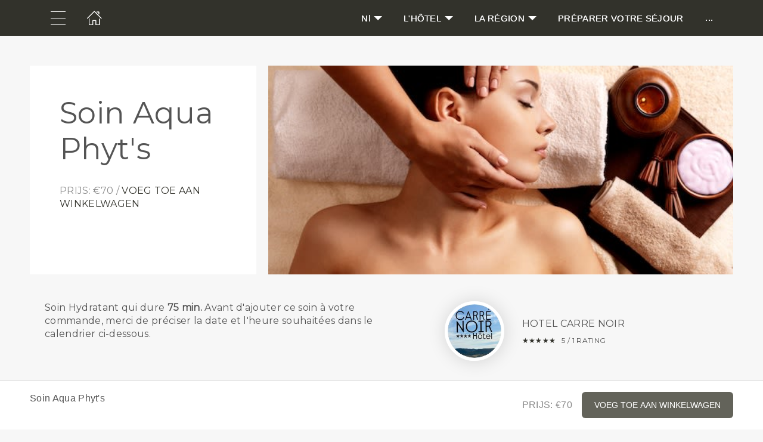

--- FILE ---
content_type: text/html; charset=utf-8
request_url: https://www.hotelcarrenoir.com/nl/soin-aqua-phyt-s
body_size: 15086
content:
<!DOCTYPE html>
<html  lang="nl">
  <head>
    <meta charset="utf-8">
    <meta http-equiv="X-UA-Compatible" content="IE=edge">
    <meta name="viewport" content="width=device-width, initial-scale=1, user-scalable=no, maximum-scale=1, minimum-scale=1, shrink-to-fit=no">

    
<meta name="hc/config/environment" content="%7B%22modulePrefix%22%3A%22hc%22%2C%22podModulePrefix%22%3A%22hc%2Fmodules%22%2C%22environment%22%3A%22production%22%2C%22rootURL%22%3A%22%2F%22%2C%22locationType%22%3A%22auto%22%2C%22historySupportMiddleware%22%3Atrue%2C%22exportApplicationGlobal%22%3Atrue%2C%22rootDomain%22%3A%22blackbell.com%22%2C%22inspectletToken%22%3A%22311608361%22%2C%22cloudinary%22%3A%7B%22cloud_name%22%3A%22blackbell%22%2C%22secure%22%3Atrue%2C%22secure_distribution%22%3A%22d2snvnzirxtkg3.cloudfront.net%22%7D%2C%22pexels%22%3A%7B%22key%22%3A%22563492ad6f91700001000001bfb1c7309d4c40b588f6cedcf4f1c2f7%22%7D%2C%22moment%22%3A%7B%22includeTimezone%22%3A%22all%22%2C%22includeLocales%22%3A%5B%22en%22%2C%22fr%22%5D%7D%2C%22EmberENV%22%3A%7B%22FEATURES%22%3A%7B%7D%2C%22environment%22%3A%22production%22%2C%22ENABLE_DS_FILTER%22%3Atrue%2C%22LOG_CORDOVA_CALLS%22%3Afalse%2C%22API%22%3A%22%2Fapi%2Fuserapp%22%2C%22ASSETS_HOST%22%3A%22https%3A%2F%2Fd3nbcimkkva5qh.cloudfront.net%2F%22%2C%22GOOGLE_ANALYTICS_ID%22%3A%22UA-53202926-1%22%2C%22FAYE_ENDPOINT%22%3A%22https%3A%2F%2Fhc-chat.herokuapp.com%2F%22%2C%22MAPBOX_TOKEN%22%3A%22pk.eyJ1IjoiaG90ZWxjbG91ZCIsImEiOiJVNnB1R0pvIn0.KuXKsggQIMrDDVQjZHYAkg%22%2C%22_APPLICATION_TEMPLATE_WRAPPER%22%3Afalse%2C%22_DEFAULT_ASYNC_OBSERVERS%22%3Atrue%2C%22_JQUERY_INTEGRATION%22%3Atrue%2C%22_TEMPLATE_ONLY_GLIMMER_COMPONENTS%22%3Atrue%7D%2C%22ember-cli-head%22%3A%7B%22suppressBrowserRender%22%3Atrue%7D%2C%22APP%22%3A%7B%22defaultProfileImage%22%3A%22http%3A%2F%2Fres.cloudinary.com%2Fhotelcloud-staging%2Fimage%2Fupload%2Fv1447931693%2Fuser-icon_wyboc9.png%22%2C%22name%22%3A%22hc%22%2C%22version%22%3A%220.0.0%2B5e16d297%22%7D%2C%22ember-simple-auth%22%3A%7B%22crossOriginWhitelist%22%3A%5B%22*%22%5D%2C%22authenticationRoute%22%3A%22index%22%7D%2C%22fastboot%22%3A%7B%22hostWhitelist%22%3A%5B%7B%7D%2C%7B%7D%5D%7D%2C%22i18n%22%3A%7B%22defaultLocale%22%3A%22en%22%7D%2C%22ember-toastr%22%3A%7B%22injectAs%22%3A%22notify%22%7D%2C%22emblemOptions%22%3A%7B%22blueprints%22%3Afalse%7D%2C%22stripe%22%3A%7B%22publishableKey%22%3A%22pk_live_2to3Rl9GoidkP21dzeZ2mpt6%22%7D%2C%22g-map%22%3A%7B%22libraries%22%3A%5B%22places%22%2C%22geometry%22%5D%2C%22key%22%3A%22AIzaSyDTuGVVanPa6QmNEY3XpHlD7Sbk-qR4nsM%22%7D%2C%22googleFonts%22%3A%7B%22key%22%3A%22AIzaSyBezf573RwHZ3Y5V9AExg5b1UER5XGRxnE%22%7D%2C%22contentSecurityPolicy%22%3A%7B%22default-src%22%3A%22'none'%22%2C%22script-src%22%3A%22'self'%20www.google-analytics.com%22%2C%22font-src%22%3A%22'self'%22%2C%22connect-src%22%3A%22'self'%20www.google-analytics.com%22%2C%22img-src%22%3A%22'self'%22%2C%22style-src%22%3A%22'self'%22%2C%22media-src%22%3A%22'self'%22%7D%2C%22ember-metrics%22%3A%7B%22includeAdapters%22%3A%5B%22google-analytics%22%5D%7D%2C%22sentry%22%3A%7B%22enabled%22%3Atrue%2C%22dsn%22%3A%22https%3A%2F%2Fee17821ca6074052825ff63497ee62ef%40sentry.io%2F1333356%22%2C%22currentEnv%22%3A%22production%22%2C%22blackbellEnv%22%3A%22%3Ablackbell%3A%20prod%22%7D%2C%22filestack%22%3A%7B%22FILESTACK_SECURITY%22%3A%7B%22policy%22%3A%22eyJleHBpcnkiOjI1MjQ1OTcyMDB9%22%2C%22signature%22%3A%22a0cda01f92656d04714695172cdb2933cf6ad680a735695aaec77c058bb832ff%22%7D%2C%22FILESTACK_API_KEY%22%3A%22AOkTzduVWS6i7t07cLER6z%22%7D%2C%22algolia%22%3A%7B%22APP_ID%22%3A%22GE3TFYKCRB%22%2C%22API_KEY%22%3A%2224180feb7613753fadbad63c78933bfd%22%2C%22indices%22%3A%7B%22PAGES%22%3A%22staff_pages_v2%22%2C%22SERVICES%22%3A%22staff_services%22%2C%22ORDERS%22%3A%22staff_service_requests%22%2C%22VISITORS%22%3A%22cms_visitors%22%2C%22PLANS%22%3A%22cms_plans%22%2C%22SUBSCRIPTIONS%22%3A%22cms_plan_subscriptions%22%2C%22RESPONSE_TEMPLATES%22%3A%22cms_response_templates%22%2C%22STAYS%22%3A%22cms_stays%22%7D%7D%2C%22canva%22%3A%7B%22API_KEY%22%3A%22QVFI4dojeZqfDeYM6F0v7w9G%22%7D%2C%22chatGPT%22%3A%7B%22API_KEY%22%3A%22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%22%7D%2C%22ember-modal-dialog%22%3A%7B%22hasEmberTether%22%3A%222.0.0%22%7D%7D" />
<!-- EMBER_CLI_FASTBOOT_TITLE --><script glmr="%cursor:0%"></script><!--%+b:7%-->  <meta name="ember-cli-head-start" content><!--%+b:8%--><!--%+b:9%--><!--%glmr%--><title>Soin Aqua Phyt's</title><!--%glmr%--><!--%-b:9%-->

<meta name="description" content="Soin Hydratant qui dure 75 min. Avant d'ajouter ce soin à votre commande, merci de préciser la date et l'heure souhaitées dans le calendrier ci-dessous.">
<meta name="keywords" content>
<link rel="canonical" href="https://www.hotelcarrenoir.com/nl/soin-aqua-phyt-s">

<link rel="apple-touch-icon" sizes="180x180" href="https://d2snvnzirxtkg3.cloudfront.net/blackbell/image/upload/c_crop,h_386,w_386,x_391,y_40/c_scale,h_150,r_max,w_150/v1747322601/permanent/c0g7sz3TH6YvkqZF4OVv_ovauhq.png">
<link rel="icon" href="https://d2snvnzirxtkg3.cloudfront.net/blackbell/image/upload/c_crop,h_386,w_386,x_391,y_40/c_scale,h_150,r_max,w_150/v1747322601/permanent/c0g7sz3TH6YvkqZF4OVv_ovauhq.png" sizes="32x32" type="image/png">
<link rel="icon" href="https://d2snvnzirxtkg3.cloudfront.net/blackbell/image/upload/c_crop,h_386,w_386,x_391,y_40/c_scale,h_150,r_max,w_150/v1747322601/permanent/c0g7sz3TH6YvkqZF4OVv_ovauhq.png" sizes="16x16" type="image/png">
<link rel="shortcut icon" href="https://d2snvnzirxtkg3.cloudfront.net/blackbell/image/upload/c_crop,h_386,w_386,x_391,y_40/c_scale,h_150,r_max,w_150/v1747322601/permanent/c0g7sz3TH6YvkqZF4OVv_ovauhq.ico">

<meta itemprop="name" content="Soin Aqua Phyt's">
<meta itemprop="description" content="Soin Hydratant qui dure 75 min. Avant d'ajouter ce soin à votre commande, merci de préciser la date et l'heure souhaitées dans le calendrier ci-dessous.">
<meta itemprop="image" content="https://d2snvnzirxtkg3.cloudfront.net/blackbell/image/upload/f_jpg/v1486716623/permanent/c0wg6qheocjanaq2iggr_xgcg91">

<meta name="twitter:title" content="Soin Aqua Phyt's">
<meta name="twitter:description" content="Soin Hydratant qui dure 75 min. Avant d'ajouter ce soin à votre commande, merci de préciser la date et l'heure souhaitées dans le calendrier ci-dessous.">
<meta name="twitter:image:src" content="https://d2snvnzirxtkg3.cloudfront.net/blackbell/image/upload/f_jpg/v1486716623/permanent/c0wg6qheocjanaq2iggr_xgcg91">

<meta property="og:title" content="Soin Aqua Phyt's">
<meta property="og:type" content="website">
<meta property="og:url" content="https://www.hotelcarrenoir.com/nl/soin-aqua-phyt-s">
<meta property="og:image" content="https://d2snvnzirxtkg3.cloudfront.net/blackbell/image/upload/f_jpg/v1486716623/permanent/c0wg6qheocjanaq2iggr_xgcg91">
<meta property="og:description" content="Soin Hydratant qui dure 75 min. Avant d'ajouter ce soin à votre commande, merci de préciser la date et l'heure souhaitées dans le calendrier ci-dessous.">
<meta property="og:site_name" content="Hotel Carre Noir">

<!--%+b:9%-->  <meta property="og:price:amount" content="70">
  <meta property="og:price:currency" content="EUR">
<!--%-b:9%-->
<!--%+b:9%-->  <meta name="google-site-verification" content="kkiDnUGKfkO6f7JlxSU883o8v_rCYsKtiGqH64s3M9g">
<!--%-b:9%-->
<meta name="robots" content="index, follow">

<!--%+b:9%--><!--%glmr%-->
        <style>
          :root {
            --primary-color: #32322B;
            --primary-darker: #282011;
            --primary-lighter: #63635A;
          }
        </style>
      <!--%glmr%--><!--%-b:9%-->

<!--%+b:9%-->  <link integrity rel="stylesheet" href="https://d3nbcimkkva5qh.cloudfront.net/assets/vendor-5b7b8cfd9d6e3ea0963018a77b0eadfe.css">
  <link integrity rel="stylesheet" href="https://d3nbcimkkva5qh.cloudfront.net/assets/hc-1316908dce357952bc5f5e7d1fbd426b.css">
<!--%-b:9%-->
<!--%+b:9%--><!--%+b:10%-->    <style>
      .ilovepink {
background-color: pink;
}
    </style>
<!--%-b:10%-->
<!--%+b:10%--><!----><!--%-b:10%-->
<!--%+b:10%--><!----><!--%-b:10%-->
<!--%+b:10%--><!----><!--%-b:10%-->
<!--%+b:10%-->    <link rel="stylesheet" href="https://fonts.googleapis.com/css?family=Montserrat">
<!--%-b:10%-->
<!--%+b:10%--><!----><!--%-b:10%--><!--%-b:9%--><meta name="theme-color" content="#32322B"><!--%-b:8%--><meta name="ember-cli-head-end" content>
<!--%-b:7%--><style id="__twind"></style>
<script type="text/javascript" src="//maps.googleapis.com/maps/api/js?key=AIzaSyDTuGVVanPa6QmNEY3XpHlD7Sbk-qR4nsM&libraries=places%2Cgeometry"></script>

    <link rel="manifest" id="manifest-placeholder">
    <link rel="mask-icon" href="https://d3nbcimkkva5qh.cloudfront.net/assets/images/favicon/safari-pinned-tab-ea68742acd2abddbffaf0574e7e435c7.svg" color="#5bbad5">
    <meta name="msapplication-config" content="/assets/images/favicon/browserconfig.xml">

    <script src="https://js.stripe.com/v3/"></script>

    
  </head>
  <body  class="palette-defaultpalette mac-os-app">
    <script type="x/boundary" id="fastboot-body-start"></script><!--%+b:0%--><!--%+b:1%--><!--%+b:2%--><!--%+b:3%--><!--%+b:4%--><!--%+b:5%--><!--%+b:6%--><!--% %--><!--%-b:6%-->
<!--%-b:5%-->
<!--%+b:5%--><!--%+b:6%--><!----><!--%-b:6%--><!--%-b:5%-->

<!--%+b:5%--><!--%+b:6%-->  <div class="app-view media-desktop media-jumbo  ">
    <div id="container" class="app-container
        
        
        
        ">
<!--%+b:7%--><!--%+b:8%--><!----><!--%-b:8%--><!--%-b:7%-->
<!--%+b:7%--><!----><!--%-b:7%-->
<!--%+b:7%-->        <!--%+b:8%--><div id="ember178675362" class="navbar hide-on-scroll navbar--scrolled ember-view"><div class="bb-container-fluid">
  <div class="page-section page-section--no-padding">
    <div class="row">
<!--%+b:9%--><!----><!--%-b:9%-->
<!--%+b:9%--><!--%+b:10%-->          <button class="navbar__nav-action navbar__nav-action--button navbar__nav-action--menu-btn">
            <div class="navbar__sidemenu-menu-anchor">
              <span class="navbar__hamburger"></span>
<!--%+b:11%--><!----><!--%-b:11%-->            </div>
          </button>
<!--%-b:10%-->
<!--%+b:10%-->          <!--%+b:11%--><!--%+b:12%--><a href="/nl" id="ember178675365" class="ember-view circle-logo"><!--%+b:13%-->
  <!--%|%-->
            <!--%+b:14%--><picture data-cid="v1747322651/permanent/Hjruf7olS94twSWl5t3K_q7rbul">
<!--%+b:15%--><!--%+b:16%--><!----><!--%-b:16%-->
<!--%+b:16%--><!----><!--%-b:16%-->
<!--%+b:16%-->      <source srcset="https://d2snvnzirxtkg3.cloudfront.net/blackbell/image/upload/c_crop,h_386,w_533,x_0,y_0/c_scale,h_40/v1747322651/permanent/Hjruf7olS94twSWl5t3K_q7rbul.webp" data-type="big" media="(min-width: 992px)" type="image/webp">

      <source srcset="https://d2snvnzirxtkg3.cloudfront.net/blackbell/image/upload/c_crop,h_386,w_533,x_0,y_0/c_scale,h_40/f_png/v1747322651/permanent/Hjruf7olS94twSWl5t3K_q7rbul.png" data-type="big" media="(min-width: 992px)" type="image/png">
<!--%-b:16%-->
    <source srcset="https://d2snvnzirxtkg3.cloudfront.net/blackbell/image/upload/c_crop,h_386,w_533,x_0,y_0/c_scale,h_40/v1747322651/permanent/Hjruf7olS94twSWl5t3K_q7rbul.webp" data-type="default" type="image/webp">

    <source srcset="https://d2snvnzirxtkg3.cloudfront.net/blackbell/image/upload/c_crop,h_386,w_533,x_0,y_0/c_scale,h_40/f_png/v1747322651/permanent/Hjruf7olS94twSWl5t3K_q7rbul.png" data-type="default" type="image/png">
<!--%-b:15%-->
  <img src="https://d2snvnzirxtkg3.cloudfront.net/blackbell/image/upload/c_crop,h_386,w_533,x_0,y_0/c_scale,h_40/f_png/v1747322651/permanent/Hjruf7olS94twSWl5t3K_q7rbul.png" loading="lazy" class="cloudinary-img img-cover ">

  <!--%|%-->

<!--%+b:15%--><!----><!--%-b:15%--></picture>
<!--%-b:14%-->
          <!--%|%-->
<!--%-b:13%--></a><!--%-b:12%-->
<!--%-b:11%-->
<!--%-b:10%--><!--%-b:9%-->
      <div class="navbar__menu-right-side">
<!--%+b:9%--><!--%+b:10%--><!--%+b:11%--><!--%+b:12%--><!--%+b:13%--><!--%+b:14%--><!--%+b:15%--><!--%+b:16%--><!--%+b:17%--><!--%+b:18%-->            <!--%+b:19%--><div id="ember178675366" class="dropdown dropdown--language ember-view"><div class="dropdown__container">
  <div class="dropdown__nav-action ">
    <span class="dropdown__text dropdown__text--flex">
      <span class="capitalize">
        <!--%+b:20%-->nl<!--%-b:20%-->
      </span>
    </span>
  </div>
</div>
</div><!--%-b:19%-->
<!--%-b:18%--><!--%-b:17%--><!--%-b:16%--><!--%-b:15%--><!--%-b:14%--><!--%-b:13%--><!--%-b:12%--><!--%-b:11%--><!--%+b:11%--><!--%+b:12%--><!--%+b:13%--><!--%+b:14%--><!--%+b:15%--><!--%+b:16%--><!--%+b:17%--><!--%+b:18%--><!--%+b:19%--><!--%+b:20%--><!--%+b:21%--><!--%+b:22%--><!--%+b:23%--><!--%+b:24%--><!--%+b:25%--><!--%+b:26%--><!--%+b:27%--><!--%+b:28%-->              <!--%+b:29%--><div id="ember178675368" class="hc-userapp-menu dropdown dropdown--language ember-view"><!--%+b:30%-->  <div class="dropdown__container ">
    <div class="dropdown__nav-action ">
      <span class="dropdown__text dropdown__text--flex">
        <span>
          <!--%+b:31%--><!--%glmr%-->L'HÔTEL<!--%glmr%--><!--%-b:31%-->
        </span>
      </span>
    </div>

    <ul class="dropdown__language-menu ">
<!--%+b:31%--><!--%+b:32%--><!--%+b:33%-->        <li class="dropdown__item">
          <!--%+b:34%--><span id="ember178675370" class="dropdown__text ember-view"><!--%+b:35%-->  <!--%+b:36%--><a href="/nl/page/4718" id="ember178675371" class="ember-view"><!--%+b:37%-->
    <!--%|%-->
            <!--%+b:38%--><!--%glmr%--><!--% %--><!--%glmr%--><!--%-b:38%-->
          <!--%|%-->
  <!--%-b:37%--></a><!--%-b:36%-->
<!--%-b:35%--></span><!--%-b:34%-->
        </li>
<!--%-b:33%--><!--%+b:33%-->        <li class="dropdown__item">
          <!--%+b:34%--><span id="ember178675372" class="dropdown__text ember-view"><!--%+b:35%-->  <!--%+b:36%--><a href="/nl/page/4719" id="ember178675373" class="ember-view"><!--%+b:37%-->
    <!--%|%-->
            <!--%+b:38%--><!--%glmr%-->NOS CHAMBRES<!--%glmr%--><!--%-b:38%-->
          <!--%|%-->
  <!--%-b:37%--></a><!--%-b:36%-->
<!--%-b:35%--></span><!--%-b:34%-->
        </li>
<!--%-b:33%--><!--%+b:33%-->        <li class="dropdown__item">
          <!--%+b:34%--><span id="ember178675374" class="dropdown__text ember-view"><!--%+b:35%-->  <!--%+b:36%--><a href="/nl/page/4721" id="ember178675375" class="ember-view"><!--%+b:37%-->
    <!--%|%-->
            <!--%+b:38%--><!--%glmr%-->LA PISCINE <!--%glmr%--><!--%-b:38%-->
          <!--%|%-->
  <!--%-b:37%--></a><!--%-b:36%-->
<!--%-b:35%--></span><!--%-b:34%-->
        </li>
<!--%-b:33%--><!--%+b:33%-->        <li class="dropdown__item">
          <!--%+b:34%--><span id="ember178675376" class="dropdown__text ember-view"><!--%+b:35%-->  <!--%+b:36%--><a href="/nl/page/23123" id="ember178675377" class="ember-view"><!--%+b:37%-->
    <!--%|%-->
            <!--%+b:38%--><!--%glmr%-->GALÉRIE<!--%glmr%--><!--%-b:38%-->
          <!--%|%-->
  <!--%-b:37%--></a><!--%-b:36%-->
<!--%-b:35%--></span><!--%-b:34%-->
        </li>
<!--%-b:33%--><!--%-b:32%--><!--%-b:31%-->    </ul>
  </div>
<!--%-b:30%--></div><!--%-b:29%-->
<!--%-b:28%-->          <!--%-b:27%--><!--%-b:26%--><!--%-b:25%--><!--%-b:24%--><!--%-b:23%--><!--%-b:22%--><!--%-b:21%--><!--%-b:20%--><!--%-b:19%--><!--%-b:18%--><!--%-b:17%--><!--%-b:16%--><!--%-b:15%--><!--%-b:14%--><!--%-b:13%--><!--%-b:12%--><!--%-b:11%--><!--%+b:11%--><!--%+b:12%--><!--%+b:13%--><!--%+b:14%--><!--%+b:15%--><!--%+b:16%--><!--%+b:17%--><!--%+b:18%--><!--%+b:19%--><!--%+b:20%--><!--%+b:21%--><!--%+b:22%--><!--%+b:23%--><!--%+b:24%--><!--%+b:25%--><!--%+b:26%--><!--%+b:27%--><!--%+b:28%-->              <!--%+b:29%--><div id="ember178675378" class="hc-userapp-menu dropdown dropdown--language ember-view"><!--%+b:30%-->  <div class="dropdown__container ">
    <div class="dropdown__nav-action ">
      <span class="dropdown__text dropdown__text--flex">
        <span>
          <!--%+b:31%--><!--%glmr%-->LA RÉGION<!--%glmr%--><!--%-b:31%-->
        </span>
      </span>
    </div>

    <ul class="dropdown__language-menu ">
<!--%+b:31%--><!--%+b:32%--><!--%+b:33%-->        <li class="dropdown__item">
          <!--%+b:34%--><span id="ember178675380" class="dropdown__text ember-view"><!--%+b:35%-->  <!--%+b:36%--><a href="/nl/page/23121" id="ember178675381" class="ember-view"><!--%+b:37%-->
    <!--%|%-->
            <!--%+b:38%--><!--%glmr%-->PORTO VECCHIO &amp; SANTA GIULIA<!--%glmr%--><!--%-b:38%-->
          <!--%|%-->
  <!--%-b:37%--></a><!--%-b:36%-->
<!--%-b:35%--></span><!--%-b:34%-->
        </li>
<!--%-b:33%--><!--%+b:33%-->        <li class="dropdown__item">
          <!--%+b:34%--><span id="ember178675382" class="dropdown__text ember-view"><!--%+b:35%-->  <!--%+b:36%--><a href="/nl/page/4729" id="ember178675383" class="ember-view"><!--%+b:37%-->
    <!--%|%-->
            <!--%+b:38%--><!--%glmr%-->RESTAURANTSPORTO-VECCHIO<!--%glmr%--><!--%-b:38%-->
          <!--%|%-->
  <!--%-b:37%--></a><!--%-b:36%-->
<!--%-b:35%--></span><!--%-b:34%-->
        </li>
<!--%-b:33%--><!--%+b:33%-->        <li class="dropdown__item">
          <!--%+b:34%--><span id="ember178675384" class="dropdown__text ember-view"><!--%+b:35%-->  <!--%+b:36%--><a href="/nl/page/5189" id="ember178675385" class="ember-view"><!--%+b:37%-->
    <!--%|%-->
            <!--%+b:38%--><!--%glmr%-->RESTAURANTS À BONIFACIO<!--%glmr%--><!--%-b:38%-->
          <!--%|%-->
  <!--%-b:37%--></a><!--%-b:36%-->
<!--%-b:35%--></span><!--%-b:34%-->
        </li>
<!--%-b:33%--><!--%-b:32%--><!--%-b:31%-->    </ul>
  </div>
<!--%-b:30%--></div><!--%-b:29%-->
<!--%-b:28%-->          <!--%-b:27%--><!--%-b:26%--><!--%-b:25%--><!--%-b:24%--><!--%-b:23%--><!--%-b:22%--><!--%-b:21%--><!--%-b:20%--><!--%-b:19%--><!--%-b:18%--><!--%-b:17%--><!--%-b:16%--><!--%-b:15%--><!--%-b:14%--><!--%-b:13%--><!--%-b:12%--><!--%-b:11%--><!--%+b:11%--><!--%+b:12%--><!--%+b:13%--><!--%+b:14%--><!--%+b:15%--><!--%+b:16%--><!--%+b:17%--><!--%+b:18%--><!--%+b:19%--><!--%+b:20%--><!--%+b:21%--><!--%+b:22%--><!--%+b:23%--><!--%+b:24%--><!--%+b:25%--><!--%+b:26%--><!--%+b:27%--><!--%+b:28%-->              <!--%+b:29%--><div id="ember178675386" class="hc-userapp-menu ember-view"><!--%+b:30%-->  <!--%+b:31%--><div id="ember178675387" class="ember-view"><!--%+b:32%-->  <!--%+b:33%--><a href="/nl/page/4720" id="ember178675388" class="navbar__nav-action navbar__nav-action--link ember-view"><!--%+b:34%-->
    <!--%|%-->
    <!--%+b:35%--><!--%glmr%-->PRÉPARER VOTRE SÉJOUR<!--%glmr%--><!--%-b:35%-->
  <!--%|%-->
  <!--%-b:34%--></a><!--%-b:33%-->
<!--%-b:32%--></div><!--%-b:31%-->
<!--%-b:30%--></div><!--%-b:29%-->
<!--%-b:28%-->          <!--%-b:27%--><!--%-b:26%--><!--%-b:25%--><!--%-b:24%--><!--%-b:23%--><!--%-b:22%--><!--%-b:21%--><!--%-b:20%--><!--%-b:19%--><!--%-b:18%--><!--%-b:17%--><!--%-b:16%--><!--%-b:15%--><!--%-b:14%--><!--%-b:13%--><!--%-b:12%--><!--%-b:11%--><!--%-b:10%--><!--%-b:9%--><!--%+b:9%-->          <div class="hc-userapp-menu">
            <a class="navbar__nav-action navbar__nav-action--link">
              <span>...</span>
            </a>
          </div>
<!--%-b:9%-->      </div>
    </div>
  </div>
</div>
</div><!--%-b:8%-->
<!--%-b:7%-->
      <div class="app
          
          
          ">
        <!--%+b:7%--><!--%+b:8%--><!--%+b:9%--><!--%+b:10%--><!--%+b:11%-->  <!--%+b:12%--><!--%+b:13%--><!--%+b:14%--><!--%+b:15%--><!----><!--%-b:15%--><!--%-b:14%--><!--%-b:13%-->

<main class="custom-font" style="--family: Montserrat;">
  <div class="content-item-details service-wrapper-full-height content-item-details--no-footer service">
<!--%+b:13%-->      <a href="#item1" class="bookmark"></a>

      <!--%+b:14%--><div id="ember178675391" class="bb-container-fluid hc-container hc-container--no-bg ember-view"><section class="page-section page-section--fullwidth page-section--service-header-padding edit-service-content">
  <div class="row">
    <div class="col-xs-12 flex col-sm-6 col-lg-4">
      <div class="hc-box hc-box--fullheight hc-box--service-header">
        <h1 class="hc-headline hc-headline--no-padding hc-headline--service-page-title hc-headline--margin-h1">
          <!--%+b:15%-->Soin Aqua Phyt's<!--%-b:15%-->
        </h1>
<!--%+b:15%--><!----><!--%-b:15%-->        <div class="hc-headline hc-headline--uppercase hc-headline--color-grey-darker hc-service-page__title">
<!--%+b:15%-->            <!--%+b:16%--><!--%glmr%-->Prijs:<!--%glmr%--><!--%-b:16%--> <!--%+b:16%--><!--%glmr%-->€70<!--%glmr%--><!--%-b:16%--> /
<!--%-b:15%-->
          <a href="#" class="hc-scroll-to">
            <!--%+b:15%-->Voeg toe aan winkelwagen<!--%-b:15%-->
          </a>
        </div>
        <!--%+b:15%--><div id="ember178675393" style="display: none;" class="hc-headline hc-headline--uppercase hc-headline--size-h6 hc-service-page__rating-container hc-headline--color-grey-darker ember-view"><span class="hc-service-page__stars">
	<span class="hc-service-page__stars-top" style="width: 0%">
		<!--%+b:16%--><!--%+b:17%--><!--%+b:18%--><span>★</span><!--%-b:18%--><!--%+b:18%--><span>★</span><!--%-b:18%--><!--%+b:18%--><span>★</span><!--%-b:18%--><!--%+b:18%--><span>★</span><!--%-b:18%--><!--%+b:18%--><span>★</span><!--%-b:18%--><!--%-b:17%--><!--%-b:16%-->
	</span>
	<span class="hc-service-page__stars-bottom">
		<!--%+b:16%--><!--%+b:17%--><!--%+b:18%--><span>☆</span><!--%-b:18%--><!--%+b:18%--><span>☆</span><!--%-b:18%--><!--%+b:18%--><span>☆</span><!--%-b:18%--><!--%+b:18%--><span>☆</span><!--%-b:18%--><!--%+b:18%--><span>☆</span><!--%-b:18%--><!--%-b:17%--><!--%-b:16%-->
	</span>
</span><!--%+b:16%--><span class="hc-service-page__stars-count"><!--%+b:17%--> / 0 beoordeling<!--%-b:17%--></span><!--%-b:16%-->
</div><!--%-b:15%-->
<!--%+b:15%--><!----><!--%-b:15%-->      </div>
    </div>
<!--%+b:15%-->      <div class="col-xs-12 col-sm-6 col-lg-8 first-xs last-sm flex header-image">
        <!--%+b:16%--><picture data-cid="v1486716623/permanent/c0wg6qheocjanaq2iggr_xgcg91" class="hc-service-page__main-image">
<!--%+b:17%--><!--%+b:18%-->      <source srcset="https://d2snvnzirxtkg3.cloudfront.net/blackbell/image/upload/c_crop,w_975/v1486716623/permanent/c0wg6qheocjanaq2iggr_xgcg91.webp" data-type="small" media="(max-width: 576px)" type="image/webp">

      <source srcset="https://d2snvnzirxtkg3.cloudfront.net/blackbell/image/upload/c_crop,w_975/f_png/v1486716623/permanent/c0wg6qheocjanaq2iggr_xgcg91.png" data-type="small" media="(max-width: 576px)" type="image/png">
<!--%-b:18%-->
<!--%+b:18%-->      <source srcset="https://d2snvnzirxtkg3.cloudfront.net/blackbell/image/upload/c_crop,w_975/v1486716623/permanent/c0wg6qheocjanaq2iggr_xgcg91.webp" data-type="medium" media="(min-width: 576px) and (max-width: 992px)" type="image/webp">

      <source srcset="https://d2snvnzirxtkg3.cloudfront.net/blackbell/image/upload/c_crop,w_975/f_png/v1486716623/permanent/c0wg6qheocjanaq2iggr_xgcg91.png" data-type="medium" media="(min-width: 576px) and (max-width: 992px)" type="image/png">
<!--%-b:18%-->
<!--%+b:18%-->      <source srcset="https://d2snvnzirxtkg3.cloudfront.net/blackbell/image/upload/c_crop,w_1500/v1486716623/permanent/c0wg6qheocjanaq2iggr_xgcg91.webp" data-type="big" media="(min-width: 992px)" type="image/webp">

      <source srcset="https://d2snvnzirxtkg3.cloudfront.net/blackbell/image/upload/c_crop,w_1500/f_png/v1486716623/permanent/c0wg6qheocjanaq2iggr_xgcg91.png" data-type="big" media="(min-width: 992px)" type="image/png">
<!--%-b:18%-->
    <source srcset="https://d2snvnzirxtkg3.cloudfront.net/blackbell/image/upload/c_crop,w_1500/v1486716623/permanent/c0wg6qheocjanaq2iggr_xgcg91.webp" data-type="default" type="image/webp">

    <source srcset="https://d2snvnzirxtkg3.cloudfront.net/blackbell/image/upload/c_crop,w_1500/f_png/v1486716623/permanent/c0wg6qheocjanaq2iggr_xgcg91.png" data-type="default" type="image/png">
<!--%-b:17%-->
  <img src="https://d2snvnzirxtkg3.cloudfront.net/blackbell/image/upload/c_crop,w_1500/f_png/v1486716623/permanent/c0wg6qheocjanaq2iggr_xgcg91.png" loading="lazy" class="cloudinary-img img-cover ">

  <!--%|%-->

<!--%+b:17%--><!----><!--%-b:17%--></picture>
<!--%-b:16%-->
      </div>
<!--%-b:15%-->  </div>
<!--%+b:15%-->    <section class="page-section page-section--half-padding page-section--service-description">
      <div class="row">
        <div class="col-xs-12 col-sm-6">
          <div class="hc-service-page__description mb-16">
            <!--%+b:16%--><!--%glmr%-->Soin Hydratant qui dure <b>75 min.</b> Avant d'ajouter ce soin à votre commande, merci de préciser la date et l'heure souhaitées dans le calendrier ci-dessous.<!--%glmr%--><!--%-b:16%-->
          </div>
        </div>
        <div class="col-xs-12 col-sm-5 col-sm-offset-1">
          <div class="flex middle-xs relative">
<!--%+b:16%-->              <!--%+b:17%--><picture data-cid="v1747322601/permanent/c0g7sz3TH6YvkqZF4OVv_ovauhq" class="hc-service-page__rounded-image">
<!--%+b:18%--><!--%+b:19%--><!----><!--%-b:19%-->
<!--%+b:19%--><!----><!--%-b:19%-->
<!--%+b:19%-->      <source srcset="https://d2snvnzirxtkg3.cloudfront.net/blackbell/image/upload/c_crop,h_386,w_386,x_391,y_40/c_scale,h_150,r_max,w_150/v1747322601/permanent/c0g7sz3TH6YvkqZF4OVv_ovauhq.webp" data-type="big" media="(min-width: 992px)" type="image/webp">

      <source srcset="https://d2snvnzirxtkg3.cloudfront.net/blackbell/image/upload/c_crop,h_386,w_386,x_391,y_40/c_scale,h_150,r_max,w_150/f_png/v1747322601/permanent/c0g7sz3TH6YvkqZF4OVv_ovauhq.png" data-type="big" media="(min-width: 992px)" type="image/png">
<!--%-b:19%-->
    <source srcset="https://d2snvnzirxtkg3.cloudfront.net/blackbell/image/upload/c_crop,h_386,w_386,x_391,y_40/c_scale,h_150,r_max,w_150/v1747322601/permanent/c0g7sz3TH6YvkqZF4OVv_ovauhq.webp" data-type="default" type="image/webp">

    <source srcset="https://d2snvnzirxtkg3.cloudfront.net/blackbell/image/upload/c_crop,h_386,w_386,x_391,y_40/c_scale,h_150,r_max,w_150/f_png/v1747322601/permanent/c0g7sz3TH6YvkqZF4OVv_ovauhq.png" data-type="default" type="image/png">
<!--%-b:18%-->
  <img src="https://d2snvnzirxtkg3.cloudfront.net/blackbell/image/upload/c_crop,h_386,w_386,x_391,y_40/c_scale,h_150,r_max,w_150/f_png/v1747322601/permanent/c0g7sz3TH6YvkqZF4OVv_ovauhq.png" loading="lazy" class="cloudinary-img img-cover ">

  <!--%|%-->

<!--%+b:18%--><!----><!--%-b:18%--></picture>
<!--%-b:17%-->
<!--%-b:16%-->
            <div>
              <div class="hc-headline hc-headline--uppercase hc-app-name"><!--%+b:16%-->Hotel Carre Noir<!--%-b:16%--></div>
              <!--%+b:16%--><div id="ember178675394" class="hc-headline hc-headline--uppercase hc-headline--size-h6 hc-service-page__rating-container ember-view"><span class="hc-service-page__stars">
	<span class="hc-service-page__stars-top" style="width: 100%">
		<!--%+b:17%--><!--%+b:18%--><!--%+b:19%--><span>★</span><!--%-b:19%--><!--%+b:19%--><span>★</span><!--%-b:19%--><!--%+b:19%--><span>★</span><!--%-b:19%--><!--%+b:19%--><span>★</span><!--%-b:19%--><!--%+b:19%--><span>★</span><!--%-b:19%--><!--%-b:18%--><!--%-b:17%-->
	</span>
	<span class="hc-service-page__stars-bottom">
		<!--%+b:17%--><!--%+b:18%--><!--%+b:19%--><span>☆</span><!--%-b:19%--><!--%+b:19%--><span>☆</span><!--%-b:19%--><!--%+b:19%--><span>☆</span><!--%-b:19%--><!--%+b:19%--><span>☆</span><!--%-b:19%--><!--%+b:19%--><span>☆</span><!--%-b:19%--><!--%-b:18%--><!--%-b:17%-->
	</span>
</span><!--%+b:17%--><span class="hc-service-page__stars-count"><!--%+b:18%-->5 / 1 rating<!--%-b:18%--></span><!--%-b:17%-->
</div><!--%-b:16%-->
            </div>
          </div>
        </div>
      </div>
    </section>
<!--%-b:15%--></section>
</div><!--%-b:14%-->

      <!--%+b:14%--><div class="section-wrapper edit-page-content ">
<!--%+b:15%--><!----><!--%-b:15%-->
  <!--%|%-->
</div>
<!--%-b:14%-->
<!--%-b:13%-->
    <a href="#item0" class="bookmark"></a>

<!--%+b:13%-->      <div class="bb-container-fluid hc-container hc-container--no-bg hc-container--service hc-container--service-mobile">
        <section class="page-section page-section--no-padding">
          <div class="row around-xs">
            <div class="col-xs-12">
<!--%+b:14%--><!----><!--%-b:14%-->            </div>
          </div>
        </section>
      </div>
<!--%-b:13%-->  </div>

  <!--%+b:13%--><div id="ember178675396" class="bb-container-fluid hc-container hc-container--no-bg hc-container--service-bar hc-container--fixed-bottom hc-container--fixed-padding ember-view"><section class="page-section page-section--no-padding page-section--fullwidth">
  <div class="row around-xs">
    <div class="col-sm-6 hidden-xs">
      <div class="hc-headline hc-headline--no-padding"><!--%+b:14%--><!--%glmr%-->Soin Aqua Phyt's<!--%glmr%--><!--%-b:14%--></div>
      <!--%+b:14%--><div id="ember178675397" style="display: none;" class="hc-headline hc-headline--uppercase hc-headline--size-h6 hc-service-page__rating-container hc-headline--color-grey-darker ember-view"><span class="hc-service-page__stars">
	<span class="hc-service-page__stars-top" style="width: 0%">
		<!--%+b:15%--><!--%+b:16%--><!--%+b:17%--><span>★</span><!--%-b:17%--><!--%+b:17%--><span>★</span><!--%-b:17%--><!--%+b:17%--><span>★</span><!--%-b:17%--><!--%+b:17%--><span>★</span><!--%-b:17%--><!--%+b:17%--><span>★</span><!--%-b:17%--><!--%-b:16%--><!--%-b:15%-->
	</span>
	<span class="hc-service-page__stars-bottom">
		<!--%+b:15%--><!--%+b:16%--><!--%+b:17%--><span>☆</span><!--%-b:17%--><!--%+b:17%--><span>☆</span><!--%-b:17%--><!--%+b:17%--><span>☆</span><!--%-b:17%--><!--%+b:17%--><span>☆</span><!--%-b:17%--><!--%+b:17%--><span>☆</span><!--%-b:17%--><!--%-b:16%--><!--%-b:15%-->
	</span>
</span><!--%+b:15%--><span class="hc-service-page__stars-count"><!--%+b:16%--> / 0 beoordeling<!--%-b:16%--></span><!--%-b:15%-->
</div><!--%-b:14%-->
    </div>
    <div class="col-xs-12 col-sm-6 flex middle-xs text-right end-xs">
<!--%+b:14%-->        <div class="hc-total-price hc-headline hc-headline--uppercase hc-headline--color-grey-darker hidden-xs"><!--%+b:15%--><!--%glmr%-->Prijs:<!--%glmr%--><!--%-b:15%--> <!--%+b:15%--><!--%glmr%-->€70<!--%glmr%--><!--%-b:15%--></div>
<!--%-b:14%-->      <button class="hc-button hc-button--align-right hc-button--lighter hc-button--margin-left-desktop hc-button--mobile-full-width"><!--%+b:14%-->Voeg toe aan winkelwagen<!--%-b:14%--></button>
    </div>
  </div>
</section>
</div><!--%-b:13%-->
</main>
<!--%-b:12%-->
<!--%-b:11%--><!--%-b:10%--><!--%-b:9%--><!--%-b:8%--><!--%-b:7%-->
      </div>
    </div>

<!--%+b:7%--><!----><!--%-b:7%-->
<!--%+b:7%-->      <div class="backdrop "></div>
<!--%-b:7%-->
    <div class="notifications-panel notifications-panel--cart ">
<!--%+b:7%--><!----><!--%-b:7%-->    </div>

    <div class="notifications-panel notifications-panel--sidebar-menu notifications-panel--left
        ">
      <!--%+b:7%--><div id="ember178675400" class="sidebar-menu ember-view"><div class="sidebar-menu__header">
<!--%+b:8%--><!----><!--%-b:8%--><!--%+b:8%--><!--%+b:9%-->      <div class="sidebar-menu__logged">
        <div class="hc-settings__avatar hc-settings__avatar--left-navbar">
          <!--%+b:10%--><picture data-cid="v1747322601/permanent/c0g7sz3TH6YvkqZF4OVv_ovauhq" class="hc-logo-image">
<!--%+b:11%--><!--%+b:12%--><!----><!--%-b:12%-->
<!--%+b:12%--><!----><!--%-b:12%-->
<!--%+b:12%-->      <source srcset="https://d2snvnzirxtkg3.cloudfront.net/blackbell/image/upload/c_crop,h_386,w_386,x_391,y_40/c_scale,h_150,r_max,w_150/v1747322601/permanent/c0g7sz3TH6YvkqZF4OVv_ovauhq.webp" data-type="big" media="(min-width: 992px)" type="image/webp">

      <source srcset="https://d2snvnzirxtkg3.cloudfront.net/blackbell/image/upload/c_crop,h_386,w_386,x_391,y_40/c_scale,h_150,r_max,w_150/f_png/v1747322601/permanent/c0g7sz3TH6YvkqZF4OVv_ovauhq.png" data-type="big" media="(min-width: 992px)" type="image/png">
<!--%-b:12%-->
    <source srcset="https://d2snvnzirxtkg3.cloudfront.net/blackbell/image/upload/c_crop,h_386,w_386,x_391,y_40/c_scale,h_150,r_max,w_150/v1747322601/permanent/c0g7sz3TH6YvkqZF4OVv_ovauhq.webp" data-type="default" type="image/webp">

    <source srcset="https://d2snvnzirxtkg3.cloudfront.net/blackbell/image/upload/c_crop,h_386,w_386,x_391,y_40/c_scale,h_150,r_max,w_150/f_png/v1747322601/permanent/c0g7sz3TH6YvkqZF4OVv_ovauhq.png" data-type="default" type="image/png">
<!--%-b:11%-->
  <img src="https://d2snvnzirxtkg3.cloudfront.net/blackbell/image/upload/c_crop,h_386,w_386,x_391,y_40/c_scale,h_150,r_max,w_150/f_png/v1747322601/permanent/c0g7sz3TH6YvkqZF4OVv_ovauhq.png" loading="lazy" class="cloudinary-img img-cover ">

  <!--%|%-->

<!--%+b:11%--><!----><!--%-b:11%--></picture>
<!--%-b:10%-->
        </div>
      </div>
<!--%-b:9%-->    <a href="#">
      <h5 class="sidebar-menu__title sidebar-menu__title--login"><!--%+b:9%--><!--%glmr%-->Log in<!--%glmr%--><!--%-b:9%--></h5>
    </a>
    <a href="#">
      <h5 class="sidebar-menu__title sidebar-menu__title--login"><!--%+b:9%--><!--%glmr%-->Create account<!--%glmr%--><!--%-b:9%--></h5>
    </a>
<!--%-b:8%--></div>
<hr class="hc-separator hc-separator--menu-panel">
<div class="sidebar-menu__container">
  <ul class="sidebar-menu__list">
    <li class="sidebar-menu__item">
      <!--%+b:8%--><!--%+b:9%--><a href="/nl" id="ember178675406" class="ember-view sidebar-menu__item-link"><!--%+b:10%-->
  <!--%|%-->
        <div class="sidebar-menu__item-box">
          <div class="sidebar-menu__item-box-left-part">
            <div class="sidebar-menu__item-icon hc-icon icon-home-1"></div>
            <span class="sidebar-menu__item-title"><!--%+b:11%--><!--%glmr%-->Naar huis<!--%glmr%--><!--%-b:11%--></span>
          </div>
        </div>
      <!--%|%-->
<!--%-b:10%--></a><!--%-b:9%-->
<!--%-b:8%-->
    </li>

<!--%+b:8%--><!----><!--%-b:8%-->
<!--%+b:8%--><!----><!--%-b:8%-->
    <hr class="hc-separator hc-separator--menu-panel">

<!--%+b:8%--><!--%+b:9%-->        <li class="sidebar-menu__item native-link native-link--ios">
          <a href="https://apps.apple.com/app/id1534123597#?platform=iphone" class="sidebar-menu__item-link" target="_blank">
            <div class="sidebar-menu__item-box">
              <div class="sidebar-menu__item-box-left-part">
                <div class="sidebar-menu__item-icon hc-icon icon-smartphone-iphone"></div>
                <span class="sidebar-menu__item-title"><!--%+b:10%--><!--%glmr%-->Download iPhone app<!--%glmr%--><!--%-b:10%--></span>
              </div>
            </div>
          </a>
        </li>
<!--%-b:9%--><!--%+b:9%-->        <li class="sidebar-menu__item native-link native-link--android">
          <a href="https://play.google.com/store/apps/details?id=com.blackbell.mirage.production&amp;hl=en&amp;gl=US" class="sidebar-menu__item-link" target="_blank">
            <div class="sidebar-menu__item-box">
              <div class="sidebar-menu__item-box-left-part">
                <div class="sidebar-menu__item-icon hc-icon icon-android"></div>
                <span class="sidebar-menu__item-title"><!--%+b:10%--><!--%glmr%-->Download Android app<!--%glmr%--><!--%-b:10%--></span>
              </div>
            </div>
          </a>
        </li>
<!--%-b:9%--><!--%-b:8%--><!--%+b:8%--><!----><!--%-b:8%--><!--%+b:8%--><!----><!--%-b:8%--><!--%+b:8%--><!----><!--%-b:8%--><!--%+b:8%--><!----><!--%-b:8%--><!--%+b:8%--><!----><!--%-b:8%--><!--%+b:8%--><!----><!--%-b:8%--><!--%+b:8%--><!----><!--%-b:8%--><!--%+b:8%--><!----><!--%-b:8%--><!--%+b:8%--><!----><!--%-b:8%-->  </ul>
<!--%+b:8%-->    <hr class="hc-separator hc-separator--menu-panel">
    <ul class="sidebar-menu__list">
<!--%+b:9%--><!--%+b:10%--><!--%+b:11%-->        <!--%+b:12%--><li id="ember178675410" class="sidebar-menu__item ember-view"><!--%+b:13%-->  <a class="sidebar-menu__item-link">
    <div class="sidebar-menu__item-box">
      <div class="sidebar-menu__item-box-left-part">
        <div class="sidebar-menu__item-icon hc-icon icon-file-new-2"></div>
        <span class="sidebar-menu__item-title"><!--%+b:14%--><!--%glmr%-->L'HÔTEL<!--%glmr%--><!--%-b:14%--></span>
      </div>
    </div>
  </a>
  <span class="sidebar-menu__item-submenu-mark"></span>
<!--%-b:13%--><!--%+b:13%-->  <ul class="sidebar-menu__list sidebar-menu__list--submenu ">
<!--%+b:14%--><!--%+b:15%--><!--%+b:16%-->      <li class="sidebar-menu__item">
        <!--%+b:17%--><span id="ember178675412" class="sidebar-menu__item-link sidebar-menu__item-link--container ember-view"><!--%+b:18%-->  <!--%+b:19%--><a href="/nl/page/4718" id="ember178675413" class="ember-view"><!--%+b:20%-->
    <!--%|%-->
          <div class="sidebar-menu__item-box">
            <div class="sidebar-menu__item-box-left-part">
              <div class="sidebar-menu__item-icon"></div><span class="sidebar-menu__item-title"><!--%+b:21%--><!--%glmr%--><!--% %--><!--%glmr%--><!--%-b:21%--></span></div>
          </div>
        <!--%|%-->
  <!--%-b:20%--></a><!--%-b:19%-->
<!--%-b:18%--></span><!--%-b:17%-->
      </li>
<!--%-b:16%--><!--%+b:16%-->      <li class="sidebar-menu__item">
        <!--%+b:17%--><span id="ember178675414" class="sidebar-menu__item-link sidebar-menu__item-link--container ember-view"><!--%+b:18%-->  <!--%+b:19%--><a href="/nl/page/4719" id="ember178675415" class="ember-view"><!--%+b:20%-->
    <!--%|%-->
          <div class="sidebar-menu__item-box">
            <div class="sidebar-menu__item-box-left-part">
              <div class="sidebar-menu__item-icon"></div><span class="sidebar-menu__item-title"><!--%+b:21%--><!--%glmr%-->NOS CHAMBRES<!--%glmr%--><!--%-b:21%--></span></div>
          </div>
        <!--%|%-->
  <!--%-b:20%--></a><!--%-b:19%-->
<!--%-b:18%--></span><!--%-b:17%-->
      </li>
<!--%-b:16%--><!--%+b:16%-->      <li class="sidebar-menu__item">
        <!--%+b:17%--><span id="ember178675416" class="sidebar-menu__item-link sidebar-menu__item-link--container ember-view"><!--%+b:18%-->  <!--%+b:19%--><a href="/nl/page/4721" id="ember178675417" class="ember-view"><!--%+b:20%-->
    <!--%|%-->
          <div class="sidebar-menu__item-box">
            <div class="sidebar-menu__item-box-left-part">
              <div class="sidebar-menu__item-icon"></div><span class="sidebar-menu__item-title"><!--%+b:21%--><!--%glmr%-->LA PISCINE <!--%glmr%--><!--%-b:21%--></span></div>
          </div>
        <!--%|%-->
  <!--%-b:20%--></a><!--%-b:19%-->
<!--%-b:18%--></span><!--%-b:17%-->
      </li>
<!--%-b:16%--><!--%+b:16%-->      <li class="sidebar-menu__item">
        <!--%+b:17%--><span id="ember178675418" class="sidebar-menu__item-link sidebar-menu__item-link--container ember-view"><!--%+b:18%-->  <!--%+b:19%--><a href="/nl/page/23123" id="ember178675419" class="ember-view"><!--%+b:20%-->
    <!--%|%-->
          <div class="sidebar-menu__item-box">
            <div class="sidebar-menu__item-box-left-part">
              <div class="sidebar-menu__item-icon"></div><span class="sidebar-menu__item-title"><!--%+b:21%--><!--%glmr%-->GALÉRIE<!--%glmr%--><!--%-b:21%--></span></div>
          </div>
        <!--%|%-->
  <!--%-b:20%--></a><!--%-b:19%-->
<!--%-b:18%--></span><!--%-b:17%-->
      </li>
<!--%-b:16%--><!--%-b:15%--><!--%-b:14%-->  </ul>
<!--%-b:13%--></li><!--%-b:12%-->
<!--%-b:11%--><!--%+b:11%-->        <!--%+b:12%--><li id="ember178675420" class="sidebar-menu__item ember-view"><!--%+b:13%-->  <a class="sidebar-menu__item-link">
    <div class="sidebar-menu__item-box">
      <div class="sidebar-menu__item-box-left-part">
        <div class="sidebar-menu__item-icon hc-icon icon-file-new-2"></div>
        <span class="sidebar-menu__item-title"><!--%+b:14%--><!--%glmr%-->LA RÉGION<!--%glmr%--><!--%-b:14%--></span>
      </div>
    </div>
  </a>
  <span class="sidebar-menu__item-submenu-mark"></span>
<!--%-b:13%--><!--%+b:13%-->  <ul class="sidebar-menu__list sidebar-menu__list--submenu ">
<!--%+b:14%--><!--%+b:15%--><!--%+b:16%-->      <li class="sidebar-menu__item">
        <!--%+b:17%--><span id="ember178675422" class="sidebar-menu__item-link sidebar-menu__item-link--container ember-view"><!--%+b:18%-->  <!--%+b:19%--><a href="/nl/page/23121" id="ember178675423" class="ember-view"><!--%+b:20%-->
    <!--%|%-->
          <div class="sidebar-menu__item-box">
            <div class="sidebar-menu__item-box-left-part">
              <div class="sidebar-menu__item-icon"></div><span class="sidebar-menu__item-title"><!--%+b:21%--><!--%glmr%-->PORTO VECCHIO &amp; SANTA GIULIA<!--%glmr%--><!--%-b:21%--></span></div>
          </div>
        <!--%|%-->
  <!--%-b:20%--></a><!--%-b:19%-->
<!--%-b:18%--></span><!--%-b:17%-->
      </li>
<!--%-b:16%--><!--%+b:16%-->      <li class="sidebar-menu__item">
        <!--%+b:17%--><span id="ember178675424" class="sidebar-menu__item-link sidebar-menu__item-link--container ember-view"><!--%+b:18%-->  <!--%+b:19%--><a href="/nl/page/4729" id="ember178675425" class="ember-view"><!--%+b:20%-->
    <!--%|%-->
          <div class="sidebar-menu__item-box">
            <div class="sidebar-menu__item-box-left-part">
              <div class="sidebar-menu__item-icon"></div><span class="sidebar-menu__item-title"><!--%+b:21%--><!--%glmr%-->RESTAURANTSPORTO-VECCHIO<!--%glmr%--><!--%-b:21%--></span></div>
          </div>
        <!--%|%-->
  <!--%-b:20%--></a><!--%-b:19%-->
<!--%-b:18%--></span><!--%-b:17%-->
      </li>
<!--%-b:16%--><!--%+b:16%-->      <li class="sidebar-menu__item">
        <!--%+b:17%--><span id="ember178675426" class="sidebar-menu__item-link sidebar-menu__item-link--container ember-view"><!--%+b:18%-->  <!--%+b:19%--><a href="/nl/page/5189" id="ember178675427" class="ember-view"><!--%+b:20%-->
    <!--%|%-->
          <div class="sidebar-menu__item-box">
            <div class="sidebar-menu__item-box-left-part">
              <div class="sidebar-menu__item-icon"></div><span class="sidebar-menu__item-title"><!--%+b:21%--><!--%glmr%-->RESTAURANTS À BONIFACIO<!--%glmr%--><!--%-b:21%--></span></div>
          </div>
        <!--%|%-->
  <!--%-b:20%--></a><!--%-b:19%-->
<!--%-b:18%--></span><!--%-b:17%-->
      </li>
<!--%-b:16%--><!--%-b:15%--><!--%-b:14%-->  </ul>
<!--%-b:13%--></li><!--%-b:12%-->
<!--%-b:11%--><!--%+b:11%-->        <!--%+b:12%--><li id="ember178675428" class="sidebar-menu__item ember-view"><!--%+b:13%-->  <!--%+b:14%--><div id="ember178675429" class="sidebar-menu__item-link sidebar-menu__item-link--container ember-view"><!--%+b:15%-->  <!--%+b:16%--><a href="/nl/page/4720" id="ember178675430" class="ember-view"><!--%+b:17%-->
    <!--%|%-->
	  <div class="sidebar-menu__item-box">
		  <div class="sidebar-menu__item-box-left-part">
			  <div class="sidebar-menu__item-icon hc-icon icon-file-new-2"></div>
			  <span class="sidebar-menu__item-title"><!--%+b:18%--><!--%glmr%-->PRÉPARER VOTRE SÉJOUR<!--%glmr%--><!--%-b:18%--></span>
		  </div>
	  </div>
  <!--%|%-->
  <!--%-b:17%--></a><!--%-b:16%-->
<!--%-b:15%--></div><!--%-b:14%-->
<!--%-b:13%--><!--%+b:13%--><!----><!--%-b:13%--></li><!--%-b:12%-->
<!--%-b:11%--><!--%-b:10%--><!--%-b:9%-->    </ul>
<!--%-b:8%-->  <hr class="hc-separator hc-separator--menu-panel">
  <ul class="sidebar-menu__list sidebar-menu__list--brighter-font">
<!--%+b:8%--><!----><!--%-b:8%--><!--%+b:8%--><!----><!--%-b:8%--><!--%+b:8%--><!----><!--%-b:8%-->  </ul>
  <div class="terms-info">
<!--%+b:8%--><!----><!--%-b:8%-->    <span class="notifications__happiness-info-text--without-line"><!--%+b:8%--><!--%glmr%-->We lopen op blackbell<!--%glmr%--><!--%-b:8%--></span> (
    <a href="https://www.blackbell.com/termsendusers" target="_blank" class="notifications__happiness-info-link">
      <span class="notifications__happiness-info-text notifications__happiness-info-text--with-color"><!--%+b:8%--><!--%glmr%-->Termen<!--%glmr%--><!--%-b:8%--></span>
    </a>
    <span class="notifications__happiness-info-text--without-line"><!--%+b:8%--><!--%glmr%-->en<!--%glmr%--><!--%-b:8%--></span>
    <a href="https://www.blackbell.com/privacyendusers" target="_blank" class="notifications__happiness-info-link">
      <span class="notifications__happiness-info-text notifications__happiness-info-text--with-color"><!--%+b:8%--><!--%glmr%-->Privacy<!--%glmr%--><!--%-b:8%--></span>
    </a> )
  </div>
</div>
</div><!--%-b:7%-->
    </div>

<!--%+b:7%--><!----><!--%-b:7%-->
<!--%+b:7%--><!----><!--%-b:7%-->
<!--%+b:7%--><!----><!--%-b:7%-->
<!--%+b:7%--><!----><!--%-b:7%-->
<!--%+b:7%--><!----><!--%-b:7%-->
<!--%+b:7%--><!----><!--%-b:7%-->
<!--%+b:7%--><!----><!--%-b:7%-->
<!--%+b:7%--><!----><!--%-b:7%-->
<!--%+b:7%--><!----><!--%-b:7%-->  </div>

  <!--%+b:7%--><!--%+b:8%--><!----><!--%-b:8%--><!--%-b:7%-->
  <!--%+b:7%--><!--%+b:8%--><!----><!--%-b:8%--><!--%-b:7%-->
  <!--%+b:7%--><!--%+b:8%--><!----><!--%-b:8%--><!--%-b:7%-->

<!--%+b:7%--><!----><!--%-b:7%--><!--%-b:6%--><!--%-b:5%--><!--%-b:4%--><!--%-b:3%--><!--%-b:2%--><!--%-b:1%--><!--%-b:0%--><script type="fastboot/shoebox" id="[base64]">"{\"data\":{\"type\":\"establishments\",\"id\":\"686\",\"attributes\":{\"name\":\"Hotel Carre Noir\",\"domain\":\"hotelcarrenoir\",\"domain_url\":\"https://www.hotelcarrenoir.com/fr\",\"host\":\"hotelcarrenoir.blackbellapp.com\",\"default_currency\":\"EUR\",\"ampm\":false,\"time_zone\":\"Europe/Paris\",\"default_locale\":\"fr\",\"available_locales\":[\"co\",\"en\",\"fr\",\"it\",\"es\",\"de\",\"nl\",\"ja\",\"zh-CN\"],\"longitude\":9.28561124942621,\"latitude\":41.535782185986754,\"javascript\":null,\"site_type\":\"hotel\",\"utc_offset\":3600,\"pms_type\":null,\"room_controls\":null,\"navbar_buttons\":null,\"primary_color\":null,\"color_palette\":\"siderealblack\",\"cognito_oauth_required\":null,\"color_scheme\":{\"darker\":\"#282011\",\"lighter\":\"#63635A\",\"primary\":\"#32322B\"},\"is_mini\":false,\"is_trial\":false,\"chats_enabled\":false,\"marketplace_chats_enabled\":false,\"cognito_idp_connect_path\":\"https://www.hotelcarrenoir.com/auth/cognito_idp?state=686\",\"terms_privacy_page_id\":null,\"referral_coupon_code\":\"hotelcarrenoir\",\"js_snippet_body\":null,\"js_snippet_header\":null,\"trial_is_expired\":false},\"links\":{\"self\":\"/api/userapp/establishments/686\"},\"relationships\":{\"group\":{\"data\":null},\"google_integration\":{\"data\":{\"type\":\"google_integrations\",\"id\":\"257\"}},\"marketplace\":{\"data\":{\"type\":\"marketplaces\",\"id\":\"93\"}},\"ratings_configuration\":{\"data\":{\"type\":\"ratings_configurations\",\"id\":\"570\"}},\"establishment_advanced_configuration\":{\"data\":{\"type\":\"establishment_advanced_configurations\",\"id\":\"570\"}},\"establishment_configuration\":{\"data\":{\"type\":\"establishment_configurations\",\"id\":\"570\"}},\"js_snippet\":{\"links\":{\"self\":\"/api/userapp/establishments/686/js_snippet\",\"related\":\"/api/userapp/establishments/686/js_snippet\"},\"data\":{\"type\":\"js_snippets\",\"id\":\"71\"}},\"main_google_font\":{\"links\":{\"self\":\"/api/userapp/establishments/686/main_google_font\",\"related\":\"/api/userapp/establishments/686/main_google_font\"},\"data\":{\"type\":\"google_fonts\",\"id\":\"104644\"}},\"average_service_rating\":{\"links\":{\"self\":\"/api/userapp/establishments/686/average_service_rating\",\"related\":\"/api/userapp/establishments/686/average_service_rating\"},\"data\":{\"type\":\"average_service_ratings\",\"id\":\"698\"}},\"content_settings\":{\"data\":[{\"type\":\"content_settings\",\"id\":\"384\"}]},\"userapp_menus\":{\"data\":[{\"type\":\"userapp_menus\",\"id\":\"20\"},{\"type\":\"userapp_menus\",\"id\":\"22\"},{\"type\":\"userapp_menus\",\"id\":\"23\"}]},\"cloudinary_attachment_links\":{\"data\":[{\"type\":\"cloudinary_attachment_links\",\"id\":\"133644\"},{\"type\":\"cloudinary_attachment_links\",\"id\":\"88928\"}]},\"chat_availabilities\":{\"links\":{\"self\":\"/api/userapp/establishments/686/chat_availabilities\",\"related\":\"/api/userapp/establishments/686/chat_availabilities\"},\"data\":[{\"type\":\"chat_availabilities\",\"id\":\"94257\"},{\"type\":\"chat_availabilities\",\"id\":\"94258\"},{\"type\":\"chat_availabilities\",\"id\":\"94259\"},{\"type\":\"chat_availabilities\",\"id\":\"94260\"},{\"type\":\"chat_availabilities\",\"id\":\"94261\"},{\"type\":\"chat_availabilities\",\"id\":\"94262\"},{\"type\":\"chat_availabilities\",\"id\":\"94263\"},{\"type\":\"chat_availabilities\",\"id\":\"94264\"},{\"type\":\"chat_availabilities\",\"id\":\"94265\"},{\"type\":\"chat_availabilities\",\"id\":\"94266\"},{\"type\":\"chat_availabilities\",\"id\":\"94267\"},{\"type\":\"chat_availabilities\",\"id\":\"94268\"},{\"type\":\"chat_availabilities\",\"id\":\"94269\"},{\"type\":\"chat_availabilities\",\"id\":\"94270\"}]}}},\"included\":[{\"type\":\"google_integrations\",\"id\":\"257\",\"attributes\":{\"enabled\":true,\"analytics_id\":null,\"webmaster_id\":\"kkiDnUGKfkO6f7JlxSU883o8v_rCYsKtiGqH64s3M9g\"},\"links\":{\"self\":\"/api/userapp/google_integrations/257\"}},{\"type\":\"marketplaces\",\"id\":\"93\",\"attributes\":{\"id\":93,\"enable_website_search\":false},\"links\":{\"self\":\"/api/userapp/marketplaces/93\"},\"relationships\":{\"translations\":{\"data\":[{\"type\":\"translations\",\"id\":\"1275619\"},{\"type\":\"translations\",\"id\":\"1275620\"}]}}},{\"type\":\"translations\",\"id\":\"1275619\",\"attributes\":{\"key\":\"about\",\"locale\":\"fr\",\"value\":\"Hotel Carre Noir est un hotel 4 * en Corse a Porto Vecchio Santa Giulia\"},\"links\":{\"self\":\"/api/userapp/translations/1275619\"}},{\"type\":\"translations\",\"id\":\"1275620\",\"attributes\":{\"key\":\"guidelines\",\"locale\":\"fr\",\"value\":\"Appliquez si vous voulez que nous proposions vos services à nos clients\"},\"links\":{\"self\":\"/api/userapp/translations/1275620\"}},{\"type\":\"content_settings\",\"id\":\"384\",\"attributes\":{\"setting_type\":\"homepage\",\"page_id\":15821,\"metadata\":{}},\"links\":{\"self\":\"/api/userapp/content_settings/384\"}},{\"type\":\"userapp_menus\",\"id\":\"20\",\"attributes\":{\"position\":1,\"style\":\"normal\"},\"links\":{\"self\":\"/api/userapp/userapp_menus/20\"},\"relationships\":{\"userapp_menu_items\":{\"data\":[{\"type\":\"userapp_menu_items\",\"id\":\"34\"},{\"type\":\"userapp_menu_items\",\"id\":\"35\"},{\"type\":\"userapp_menu_items\",\"id\":\"43\"},{\"type\":\"userapp_menu_items\",\"id\":\"44\"}]},\"translations\":{\"data\":[{\"type\":\"translations\",\"id\":\"941202\"}]}}},{\"type\":\"userapp_menus\",\"id\":\"22\",\"attributes\":{\"position\":2,\"style\":\"normal\"},\"links\":{\"self\":\"/api/userapp/userapp_menus/22\"},\"relationships\":{\"userapp_menu_items\":{\"data\":[{\"type\":\"userapp_menu_items\",\"id\":\"39\"},{\"type\":\"userapp_menu_items\",\"id\":\"40\"},{\"type\":\"userapp_menu_items\",\"id\":\"41\"}]},\"translations\":{\"data\":[{\"type\":\"translations\",\"id\":\"941210\"}]}}},{\"type\":\"userapp_menus\",\"id\":\"23\",\"attributes\":{\"position\":3,\"style\":\"normal\"},\"links\":{\"self\":\"/api/userapp/userapp_menus/23\"},\"relationships\":{\"userapp_menu_items\":{\"data\":[{\"type\":\"userapp_menu_items\",\"id\":\"42\"}]},\"translations\":{\"data\":[{\"type\":\"translations\",\"id\":\"941217\"}]}}},{\"type\":\"translations\",\"id\":\"941202\",\"attributes\":{\"key\":\"name\",\"locale\":\"fr\",\"value\":\"L'HÔTEL\"},\"links\":{\"self\":\"/api/userapp/translations/941202\"}},{\"type\":\"userapp_menu_items\",\"id\":\"34\",\"attributes\":{\"item_id\":4718,\"item_type\":\"Page\",\"external_url\":null,\"userapp_menu_id\":20,\"position\":1},\"links\":{\"self\":\"/api/userapp/userapp_menu_items/34\"},\"relationships\":{\"item\":{\"data\":{\"type\":\"pages\",\"id\":\"4718\"}}}},{\"type\":\"userapp_menu_items\",\"id\":\"35\",\"attributes\":{\"item_id\":4719,\"item_type\":\"Page\",\"external_url\":null,\"userapp_menu_id\":20,\"position\":2},\"links\":{\"self\":\"/api/userapp/userapp_menu_items/35\"},\"relationships\":{\"item\":{\"data\":{\"type\":\"pages\",\"id\":\"4719\"}}}},{\"type\":\"userapp_menu_items\",\"id\":\"43\",\"attributes\":{\"item_id\":4721,\"item_type\":\"Page\",\"external_url\":null,\"userapp_menu_id\":20,\"position\":3},\"links\":{\"self\":\"/api/userapp/userapp_menu_items/43\"},\"relationships\":{\"item\":{\"data\":{\"type\":\"pages\",\"id\":\"4721\"}}}},{\"type\":\"userapp_menu_items\",\"id\":\"44\",\"attributes\":{\"item_id\":23123,\"item_type\":\"Page\",\"external_url\":null,\"userapp_menu_id\":20,\"position\":4},\"links\":{\"self\":\"/api/userapp/userapp_menu_items/44\"},\"relationships\":{\"item\":{\"data\":{\"type\":\"pages\",\"id\":\"23123\"}}}},{\"type\":\"pages\",\"id\":\"4718\",\"attributes\":{\"is_hidden_from_visitor\":false,\"draft\":false,\"template\":false,\"archived\":false,\"available_locales\":null,\"private\":false,\"is_vendor_page\":false,\"canonical_url\":\"https://www.hotelcarrenoir.com/fr/bienvenue-a-l-hotel-le-carre-noir\",\"visitor_favorite_id\":null},\"links\":{\"self\":\"/api/userapp/pages/4718\"},\"relationships\":{\"locked_mode_service\":{\"links\":{\"self\":\"/api/userapp/locked_mode_services?q[container_type_eq]=Page\u0026q[container_id_eq]=4718\",\"related\":\"/api/userapp/locked_mode_services?q[container_type_eq]=Page\u0026q[container_id_eq]=4718\"}},\"seo_record\":{\"data\":{\"type\":\"seo_records\",\"id\":\"3718\"}},\"html_attribute\":{},\"header\":{\"data\":{\"type\":\"headers\",\"id\":\"4564\"}},\"establishment\":{},\"js_snippet_page\":{},\"main_google_font\":{},\"header_top_content\":{},\"footer_top_content\":{},\"translations\":{},\"cloudinary_attachment_links\":{},\"contents\":{\"links\":{\"self\":\"/api/userapp/contents?q[container_type_eq]=Page\u0026q[container_id_eq]=4718\",\"related\":\"/api/userapp/contents?q[container_type_eq]=Page\u0026q[container_id_eq]=4718\"}}}},{\"type\":\"headers\",\"id\":\"4564\",\"attributes\":{\"name\":\"simple\",\"header_type\":\"header_custom\",\"background_type\":\"bg_image\",\"metadata\":{\"opacity_layer_disabled\":\"false\"},\"active\":false,\"extra\":{\"html_code\":\"content/custom/headers/default\"},\"hidden\":false},\"links\":{\"self\":\"/api/userapp/headers/4564\"},\"relationships\":{\"html_attribute\":{},\"cloudinary_attachment_links\":{},\"translations\":{\"data\":[{\"type\":\"translations\",\"id\":\"941326\"},{\"type\":\"translations\",\"id\":\"647521\"}]},\"buttons\":{},\"button_links\":{},\"google_fonts\":{}}},{\"type\":\"translations\",\"id\":\"941326\",\"attributes\":{\"key\":\"subtitle\",\"locale\":\"fr\",\"value\":\"Bienvenue à l'Hôtel Le Carré Noir\"},\"links\":{\"self\":\"/api/userapp/translations/941326\"}},{\"type\":\"translations\",\"id\":\"647521\",\"attributes\":{\"key\":\"title\",\"locale\":\"fr\",\"value\":\"\u003cbr\u003e\"},\"links\":{\"self\":\"/api/userapp/translations/647521\"}},{\"type\":\"seo_records\",\"id\":\"3718\",\"attributes\":{\"slug\":\"bienvenue-a-l-hotel-le-carre-noir\"},\"links\":{\"self\":\"/api/userapp/seo_records/3718\"},\"relationships\":{\"seo_recordable\":{},\"translations\":{\"data\":[]},\"cloudinary_attachment_links\":{}}},{\"type\":\"pages\",\"id\":\"4719\",\"attributes\":{\"is_hidden_from_visitor\":false,\"draft\":false,\"template\":false,\"archived\":false,\"available_locales\":null,\"private\":false,\"is_vendor_page\":false,\"canonical_url\":\"https://www.hotelcarrenoir.com/fr/chambres-et-suite\",\"visitor_favorite_id\":null},\"links\":{\"self\":\"/api/userapp/pages/4719\"},\"relationships\":{\"locked_mode_service\":{\"links\":{\"self\":\"/api/userapp/locked_mode_services?q[container_type_eq]=Page\u0026q[container_id_eq]=4719\",\"related\":\"/api/userapp/locked_mode_services?q[container_type_eq]=Page\u0026q[container_id_eq]=4719\"}},\"seo_record\":{\"data\":{\"type\":\"seo_records\",\"id\":\"3719\"}},\"html_attribute\":{},\"header\":{\"data\":{\"type\":\"headers\",\"id\":\"751\"}},\"establishment\":{},\"js_snippet_page\":{},\"main_google_font\":{},\"header_top_content\":{},\"footer_top_content\":{},\"translations\":{},\"cloudinary_attachment_links\":{},\"contents\":{\"links\":{\"self\":\"/api/userapp/contents?q[container_type_eq]=Page\u0026q[container_id_eq]=4719\",\"related\":\"/api/userapp/contents?q[container_type_eq]=Page\u0026q[container_id_eq]=4719\"}}}},{\"type\":\"headers\",\"id\":\"751\",\"attributes\":{\"name\":\"Chambres et Suite\",\"header_type\":\"header_custom\",\"background_type\":\"bg_image\",\"metadata\":{\"opacity_layer_disabled\":\"true\"},\"active\":false,\"extra\":{\"html_code\":\"content/custom/headers/default\"},\"hidden\":false},\"links\":{\"self\":\"/api/userapp/headers/751\"},\"relationships\":{\"html_attribute\":{},\"cloudinary_attachment_links\":{},\"translations\":{\"data\":[{\"type\":\"translations\",\"id\":\"612822\"},{\"type\":\"translations\",\"id\":\"612821\"}]},\"buttons\":{},\"button_links\":{},\"google_fonts\":{}}},{\"type\":\"translations\",\"id\":\"612822\",\"attributes\":{\"key\":\"subtitle\",\"locale\":\"fr\",\"value\":\"\u003cfont color=\\\"#000000\\\"\u003eUne sélection de chambres \u0026amp; suite tout confort\u003c/font\u003e\"},\"links\":{\"self\":\"/api/userapp/translations/612822\"}},{\"type\":\"translations\",\"id\":\"612821\",\"attributes\":{\"key\":\"title\",\"locale\":\"fr\",\"value\":\"\u003cfont color=\\\"#000000\\\"\u003eNOS CHAMBRES\u003c/font\u003e\"},\"links\":{\"self\":\"/api/userapp/translations/612821\"}},{\"type\":\"seo_records\",\"id\":\"3719\",\"attributes\":{\"slug\":\"chambres-et-suite\"},\"links\":{\"self\":\"/api/userapp/seo_records/3719\"},\"relationships\":{\"seo_recordable\":{},\"translations\":{\"data\":[]},\"cloudinary_attachment_links\":{}}},{\"type\":\"pages\",\"id\":\"4721\",\"attributes\":{\"is_hidden_from_visitor\":false,\"draft\":false,\"template\":false,\"archived\":false,\"available_locales\":null,\"private\":false,\"is_vendor_page\":false,\"canonical_url\":\"https://www.hotelcarrenoir.com/fr/notre-piscine\",\"visitor_favorite_id\":null},\"links\":{\"self\":\"/api/userapp/pages/4721\"},\"relationships\":{\"locked_mode_service\":{\"links\":{\"self\":\"/api/userapp/locked_mode_services?q[container_type_eq]=Page\u0026q[container_id_eq]=4721\",\"related\":\"/api/userapp/locked_mode_services?q[container_type_eq]=Page\u0026q[container_id_eq]=4721\"}},\"seo_record\":{\"data\":{\"type\":\"seo_records\",\"id\":\"3721\"}},\"html_attribute\":{},\"header\":{\"data\":{\"type\":\"headers\",\"id\":\"4566\"}},\"establishment\":{},\"js_snippet_page\":{},\"main_google_font\":{},\"header_top_content\":{},\"footer_top_content\":{},\"translations\":{},\"cloudinary_attachment_links\":{},\"contents\":{\"links\":{\"self\":\"/api/userapp/contents?q[container_type_eq]=Page\u0026q[container_id_eq]=4721\",\"related\":\"/api/userapp/contents?q[container_type_eq]=Page\u0026q[container_id_eq]=4721\"}}}},{\"type\":\"headers\",\"id\":\"4566\",\"attributes\":{\"name\":\"simple\",\"header_type\":\"header_custom\",\"background_type\":\"bg_image\",\"metadata\":{\"opacity_layer_disabled\":\"false\"},\"active\":false,\"extra\":{\"html_code\":\"content/custom/headers/default\"},\"hidden\":false},\"links\":{\"self\":\"/api/userapp/headers/4566\"},\"relationships\":{\"html_attribute\":{},\"cloudinary_attachment_links\":{},\"translations\":{\"data\":[{\"type\":\"translations\",\"id\":\"941346\"},{\"type\":\"translations\",\"id\":\"647532\"}]},\"buttons\":{},\"button_links\":{},\"google_fonts\":{}}},{\"type\":\"translations\",\"id\":\"941346\",\"attributes\":{\"key\":\"subtitle\",\"locale\":\"fr\",\"value\":\"En exterieur. Vue mer.\"},\"links\":{\"self\":\"/api/userapp/translations/941346\"}},{\"type\":\"translations\",\"id\":\"647532\",\"attributes\":{\"key\":\"title\",\"locale\":\"fr\",\"value\":\"\u003cfont color=\\\"#000000\\\"\u003eLA PISCINE \u003c/font\u003e\"},\"links\":{\"self\":\"/api/userapp/translations/647532\"}},{\"type\":\"seo_records\",\"id\":\"3721\",\"attributes\":{\"slug\":\"notre-piscine\"},\"links\":{\"self\":\"/api/userapp/seo_records/3721\"},\"relationships\":{\"seo_recordable\":{},\"translations\":{\"data\":[]},\"cloudinary_attachment_links\":{}}},{\"type\":\"pages\",\"id\":\"23123\",\"attributes\":{\"is_hidden_from_visitor\":false,\"draft\":false,\"template\":false,\"archived\":false,\"available_locales\":null,\"private\":false,\"is_vendor_page\":false,\"canonical_url\":\"https://www.hotelcarrenoir.com/fr/gallery\",\"visitor_favorite_id\":null},\"links\":{\"self\":\"/api/userapp/pages/23123\"},\"relationships\":{\"locked_mode_service\":{\"links\":{\"self\":\"/api/userapp/locked_mode_services?q[container_type_eq]=Page\u0026q[container_id_eq]=23123\",\"related\":\"/api/userapp/locked_mode_services?q[container_type_eq]=Page\u0026q[container_id_eq]=23123\"}},\"seo_record\":{\"data\":{\"type\":\"seo_records\",\"id\":\"31897\"}},\"html_attribute\":{},\"header\":{\"data\":{\"type\":\"headers\",\"id\":\"20833\"}},\"establishment\":{},\"js_snippet_page\":{},\"main_google_font\":{},\"header_top_content\":{},\"footer_top_content\":{},\"translations\":{},\"cloudinary_attachment_links\":{},\"contents\":{\"links\":{\"self\":\"/api/userapp/contents?q[container_type_eq]=Page\u0026q[container_id_eq]=23123\",\"related\":\"/api/userapp/contents?q[container_type_eq]=Page\u0026q[container_id_eq]=23123\"}}}},{\"type\":\"headers\",\"id\":\"20833\",\"attributes\":{\"name\":\"simple\",\"header_type\":\"header_custom\",\"background_type\":\"bg_image\",\"metadata\":{\"opacity_layer_disabled\":\"false\"},\"active\":false,\"extra\":{\"html_code\":\"content/custom/headers/default\"},\"hidden\":false},\"links\":{\"self\":\"/api/userapp/headers/20833\"},\"relationships\":{\"html_attribute\":{},\"cloudinary_attachment_links\":{},\"translations\":{\"data\":[{\"type\":\"translations\",\"id\":\"941336\"},{\"type\":\"translations\",\"id\":\"941335\"}]},\"buttons\":{},\"button_links\":{},\"google_fonts\":{}}},{\"type\":\"translations\",\"id\":\"941336\",\"attributes\":{\"key\":\"subtitle\",\"locale\":\"fr\",\"value\":\"\u003cfont color=\\\"#000000\\\"\u003e\u003cb\u003eNotre établissement en images\u003c/b\u003e\u003c/font\u003e\"},\"links\":{\"self\":\"/api/userapp/translations/941336\"}},{\"type\":\"translations\",\"id\":\"941335\",\"attributes\":{\"key\":\"title\",\"locale\":\"fr\",\"value\":\"\u003cfont color=\\\"#000000\\\"\u003eGALÉRIE\u003c/font\u003e\"},\"links\":{\"self\":\"/api/userapp/translations/941335\"}},{\"type\":\"seo_records\",\"id\":\"31897\",\"attributes\":{\"slug\":\"gallery\"},\"links\":{\"self\":\"/api/userapp/seo_records/31897\"},\"relationships\":{\"seo_recordable\":{},\"translations\":{\"data\":[]},\"cloudinary_attachment_links\":{}}},{\"type\":\"translations\",\"id\":\"941210\",\"attributes\":{\"key\":\"name\",\"locale\":\"fr\",\"value\":\"LA RÉGION\"},\"links\":{\"self\":\"/api/userapp/translations/941210\"}},{\"type\":\"userapp_menu_items\",\"id\":\"39\",\"attributes\":{\"item_id\":23121,\"item_type\":\"Page\",\"external_url\":null,\"userapp_menu_id\":22,\"position\":1},\"links\":{\"self\":\"/api/userapp/userapp_menu_items/39\"},\"relationships\":{\"item\":{\"data\":{\"type\":\"pages\",\"id\":\"23121\"}}}},{\"type\":\"userapp_menu_items\",\"id\":\"40\",\"attributes\":{\"item_id\":4729,\"item_type\":\"Page\",\"external_url\":null,\"userapp_menu_id\":22,\"position\":2},\"links\":{\"self\":\"/api/userapp/userapp_menu_items/40\"},\"relationships\":{\"item\":{\"data\":{\"type\":\"pages\",\"id\":\"4729\"}}}},{\"type\":\"userapp_menu_items\",\"id\":\"41\",\"attributes\":{\"item_id\":5189,\"item_type\":\"Page\",\"external_url\":null,\"userapp_menu_id\":22,\"position\":3},\"links\":{\"self\":\"/api/userapp/userapp_menu_items/41\"},\"relationships\":{\"item\":{\"data\":{\"type\":\"pages\",\"id\":\"5189\"}}}},{\"type\":\"pages\",\"id\":\"23121\",\"attributes\":{\"is_hidden_from_visitor\":false,\"draft\":false,\"template\":false,\"archived\":false,\"available_locales\":null,\"private\":false,\"is_vendor_page\":false,\"canonical_url\":\"https://www.hotelcarrenoir.com/fr/porto-vecchio-santa-guilia\",\"visitor_favorite_id\":null},\"links\":{\"self\":\"/api/userapp/pages/23121\"},\"relationships\":{\"locked_mode_service\":{\"links\":{\"self\":\"/api/userapp/locked_mode_services?q[container_type_eq]=Page\u0026q[container_id_eq]=23121\",\"related\":\"/api/userapp/locked_mode_services?q[container_type_eq]=Page\u0026q[container_id_eq]=23121\"}},\"seo_record\":{\"data\":{\"type\":\"seo_records\",\"id\":\"31896\"}},\"html_attribute\":{},\"header\":{\"data\":{\"type\":\"headers\",\"id\":\"20831\"}},\"establishment\":{},\"js_snippet_page\":{},\"main_google_font\":{},\"header_top_content\":{},\"footer_top_content\":{},\"translations\":{},\"cloudinary_attachment_links\":{},\"contents\":{\"links\":{\"self\":\"/api/userapp/contents?q[container_type_eq]=Page\u0026q[container_id_eq]=23121\",\"related\":\"/api/userapp/contents?q[container_type_eq]=Page\u0026q[container_id_eq]=23121\"}}}},{\"type\":\"headers\",\"id\":\"20831\",\"attributes\":{\"name\":\"simple\",\"header_type\":\"header_custom\",\"background_type\":\"bg_image\",\"metadata\":{\"opacity_layer_disabled\":\"false\"},\"active\":false,\"extra\":{\"html_code\":\"content/custom/headers/default\"},\"hidden\":false},\"links\":{\"self\":\"/api/userapp/headers/20831\"},\"relationships\":{\"html_attribute\":{},\"cloudinary_attachment_links\":{},\"translations\":{\"data\":[{\"type\":\"translations\",\"id\":\"941047\"},{\"type\":\"translations\",\"id\":\"941042\"}]},\"buttons\":{},\"button_links\":{},\"google_fonts\":{}}},{\"type\":\"translations\",\"id\":\"941047\",\"attributes\":{\"key\":\"subtitle\",\"locale\":\"fr\",\"value\":\"\u003cfont color=\\\"#000000\\\"\u003e\u003cb\u003eVotre guide lors de votre séjour chez nous\u003c/b\u003e\u003c/font\u003e\"},\"links\":{\"self\":\"/api/userapp/translations/941047\"}},{\"type\":\"translations\",\"id\":\"941042\",\"attributes\":{\"key\":\"title\",\"locale\":\"fr\",\"value\":\"\u003cfont color=\\\"#000000\\\"\u003ePORTO VECCHIO \u0026amp; SANTA GIULIA\u003c/font\u003e\"},\"links\":{\"self\":\"/api/userapp/translations/941042\"}},{\"type\":\"seo_records\",\"id\":\"31896\",\"attributes\":{\"slug\":\"porto-vecchio-santa-guilia\"},\"links\":{\"self\":\"/api/userapp/seo_records/31896\"},\"relationships\":{\"seo_recordable\":{},\"translations\":{\"data\":[]},\"cloudinary_attachment_links\":{}}},{\"type\":\"pages\",\"id\":\"4729\",\"attributes\":{\"is_hidden_from_visitor\":false,\"draft\":false,\"template\":false,\"archived\":false,\"available_locales\":null,\"private\":false,\"is_vendor_page\":false,\"canonical_url\":\"https://www.hotelcarrenoir.com/fr/restaurants-a-porto-vecchio\",\"visitor_favorite_id\":null},\"links\":{\"self\":\"/api/userapp/pages/4729\"},\"relationships\":{\"locked_mode_service\":{\"links\":{\"self\":\"/api/userapp/locked_mode_services?q[container_type_eq]=Page\u0026q[container_id_eq]=4729\",\"related\":\"/api/userapp/locked_mode_services?q[container_type_eq]=Page\u0026q[container_id_eq]=4729\"}},\"seo_record\":{\"data\":{\"type\":\"seo_records\",\"id\":\"3729\"}},\"html_attribute\":{},\"header\":{\"data\":{\"type\":\"headers\",\"id\":\"4574\"}},\"establishment\":{},\"js_snippet_page\":{},\"main_google_font\":{},\"header_top_content\":{},\"footer_top_content\":{},\"translations\":{},\"cloudinary_attachment_links\":{},\"contents\":{\"links\":{\"self\":\"/api/userapp/contents?q[container_type_eq]=Page\u0026q[container_id_eq]=4729\",\"related\":\"/api/userapp/contents?q[container_type_eq]=Page\u0026q[container_id_eq]=4729\"}}}},{\"type\":\"headers\",\"id\":\"4574\",\"attributes\":{\"name\":\"simple\",\"header_type\":\"header_custom\",\"background_type\":\"bg_image\",\"metadata\":{},\"active\":false,\"extra\":{\"html_code\":\"content/custom/headers/default\"},\"hidden\":false},\"links\":{\"self\":\"/api/userapp/headers/4574\"},\"relationships\":{\"html_attribute\":{},\"cloudinary_attachment_links\":{},\"translations\":{\"data\":[{\"type\":\"translations\",\"id\":\"19946986\"},{\"type\":\"translations\",\"id\":\"647572\"}]},\"buttons\":{},\"button_links\":{},\"google_fonts\":{}}},{\"type\":\"translations\",\"id\":\"19946986\",\"attributes\":{\"key\":\"subtitle\",\"locale\":\"fr\",\"value\":\"\u003cbr\u003e\"},\"links\":{\"self\":\"/api/userapp/translations/19946986\"}},{\"type\":\"translations\",\"id\":\"647572\",\"attributes\":{\"key\":\"title\",\"locale\":\"fr\",\"value\":\"\u003cspan class=\\\"div\\\"\u003eRESTAURANTS\u003c/span\u003e\u003cspan class=\\\"div\\\"\u003e\u003cspan\u003ePORTO-VECCHIO\u003c/span\u003e\u003c/span\u003e\"},\"links\":{\"self\":\"/api/userapp/translations/647572\"}},{\"type\":\"seo_records\",\"id\":\"3729\",\"attributes\":{\"slug\":\"restaurants-a-porto-vecchio\"},\"links\":{\"self\":\"/api/userapp/seo_records/3729\"},\"relationships\":{\"seo_recordable\":{},\"translations\":{\"data\":[]},\"cloudinary_attachment_links\":{}}},{\"type\":\"pages\",\"id\":\"5189\",\"attributes\":{\"is_hidden_from_visitor\":false,\"draft\":false,\"template\":false,\"archived\":false,\"available_locales\":null,\"private\":false,\"is_vendor_page\":false,\"canonical_url\":\"https://www.hotelcarrenoir.com/fr/restaurants-a-bonifacio\",\"visitor_favorite_id\":null},\"links\":{\"self\":\"/api/userapp/pages/5189\"},\"relationships\":{\"locked_mode_service\":{\"links\":{\"self\":\"/api/userapp/locked_mode_services?q[container_type_eq]=Page\u0026q[container_id_eq]=5189\",\"related\":\"/api/userapp/locked_mode_services?q[container_type_eq]=Page\u0026q[container_id_eq]=5189\"}},\"seo_record\":{\"data\":{\"type\":\"seo_records\",\"id\":\"4135\"}},\"html_attribute\":{},\"header\":{\"data\":{\"type\":\"headers\",\"id\":\"4982\"}},\"establishment\":{},\"js_snippet_page\":{},\"main_google_font\":{},\"header_top_content\":{},\"footer_top_content\":{},\"translations\":{},\"cloudinary_attachment_links\":{},\"contents\":{\"links\":{\"self\":\"/api/userapp/contents?q[container_type_eq]=Page\u0026q[container_id_eq]=5189\",\"related\":\"/api/userapp/contents?q[container_type_eq]=Page\u0026q[container_id_eq]=5189\"}}}},{\"type\":\"headers\",\"id\":\"4982\",\"attributes\":{\"name\":\"simple\",\"header_type\":\"header_custom\",\"background_type\":\"bg_image\",\"metadata\":{},\"active\":false,\"extra\":{\"html_code\":\"content/custom/headers/default\"},\"hidden\":false},\"links\":{\"self\":\"/api/userapp/headers/4982\"},\"relationships\":{\"html_attribute\":{},\"cloudinary_attachment_links\":{},\"translations\":{\"data\":[{\"type\":\"translations\",\"id\":\"19947021\"},{\"type\":\"translations\",\"id\":\"648276\"}]},\"buttons\":{},\"button_links\":{},\"google_fonts\":{}}},{\"type\":\"translations\",\"id\":\"19947021\",\"attributes\":{\"key\":\"subtitle\",\"locale\":\"fr\",\"value\":\"\u003cbr\u003e\"},\"links\":{\"self\":\"/api/userapp/translations/19947021\"}},{\"type\":\"translations\",\"id\":\"648276\",\"attributes\":{\"key\":\"title\",\"locale\":\"fr\",\"value\":\"\u003cfont color=\\\"#000000\\\"\u003eRESTAURANTS À BONIFACIO\u003c/font\u003e\"},\"links\":{\"self\":\"/api/userapp/translations/648276\"}},{\"type\":\"seo_records\",\"id\":\"4135\",\"attributes\":{\"slug\":\"restaurants-a-bonifacio\"},\"links\":{\"self\":\"/api/userapp/seo_records/4135\"},\"relationships\":{\"seo_recordable\":{},\"translations\":{\"data\":[]},\"cloudinary_attachment_links\":{}}},{\"type\":\"translations\",\"id\":\"941217\",\"attributes\":{\"key\":\"name\",\"locale\":\"fr\",\"value\":\"PRÉPARER VOTRE SÉJOUR\"},\"links\":{\"self\":\"/api/userapp/translations/941217\"}},{\"type\":\"userapp_menu_items\",\"id\":\"42\",\"attributes\":{\"item_id\":4720,\"item_type\":\"Page\",\"external_url\":null,\"userapp_menu_id\":23,\"position\":1},\"links\":{\"self\":\"/api/userapp/userapp_menu_items/42\"},\"relationships\":{\"item\":{\"data\":{\"type\":\"pages\",\"id\":\"4720\"}}}},{\"type\":\"pages\",\"id\":\"4720\",\"attributes\":{\"is_hidden_from_visitor\":false,\"draft\":false,\"template\":false,\"archived\":false,\"available_locales\":null,\"private\":false,\"is_vendor_page\":false,\"canonical_url\":\"https://www.hotelcarrenoir.com/fr/reservez-et-preparez-votre\",\"visitor_favorite_id\":null},\"links\":{\"self\":\"/api/userapp/pages/4720\"},\"relationships\":{\"locked_mode_service\":{\"links\":{\"self\":\"/api/userapp/locked_mode_services?q[container_type_eq]=Page\u0026q[container_id_eq]=4720\",\"related\":\"/api/userapp/locked_mode_services?q[container_type_eq]=Page\u0026q[container_id_eq]=4720\"}},\"seo_record\":{\"data\":{\"type\":\"seo_records\",\"id\":\"3720\"}},\"html_attribute\":{},\"header\":{\"data\":{\"type\":\"headers\",\"id\":\"4565\"}},\"establishment\":{},\"js_snippet_page\":{},\"main_google_font\":{},\"header_top_content\":{},\"footer_top_content\":{},\"translations\":{},\"cloudinary_attachment_links\":{},\"contents\":{\"links\":{\"self\":\"/api/userapp/contents?q[container_type_eq]=Page\u0026q[container_id_eq]=4720\",\"related\":\"/api/userapp/contents?q[container_type_eq]=Page\u0026q[container_id_eq]=4720\"}}}},{\"type\":\"headers\",\"id\":\"4565\",\"attributes\":{\"name\":\"simple\",\"header_type\":\"header_custom\",\"background_type\":\"bg_image\",\"metadata\":{\"buttons\":[{\"url\":\"https://app.base7booking.com/book?opcode=carrenoir\",\"link_type\":\"external\",\"translation_key\":\"button1_label\"}],\"opacity_layer_disabled\":\"false\"},\"active\":false,\"extra\":{\"html_code\":\"content/custom/headers/with-button\",\"html_buttons\":{\"button_one\":\"https://app.base7booking.com/book?opcode=carrenoir\"}},\"hidden\":false},\"links\":{\"self\":\"/api/userapp/headers/4565\"},\"relationships\":{\"html_attribute\":{},\"cloudinary_attachment_links\":{},\"translations\":{\"data\":[{\"type\":\"translations\",\"id\":\"647526\"},{\"type\":\"translations\",\"id\":\"647527\"}]},\"buttons\":{},\"button_links\":{},\"google_fonts\":{}}},{\"type\":\"translations\",\"id\":\"647526\",\"attributes\":{\"key\":\"subtitle\",\"locale\":\"fr\",\"value\":\"\u003cfont color=\\\"#000000\\\"\u003e\u003cb\u003eTout ce dont vous avez besoin avant votre arrivée\u003c/b\u003e\u003c/font\u003e\"},\"links\":{\"self\":\"/api/userapp/translations/647526\"}},{\"type\":\"translations\",\"id\":\"647527\",\"attributes\":{\"key\":\"title\",\"locale\":\"fr\",\"value\":\"\u003cfont color=\\\"#000000\\\"\u003ePRÉPAREZ VOTRE SÉJOUR\u003c/font\u003e\"},\"links\":{\"self\":\"/api/userapp/translations/647527\"}},{\"type\":\"seo_records\",\"id\":\"3720\",\"attributes\":{\"slug\":\"reservez-et-preparez-votre\"},\"links\":{\"self\":\"/api/userapp/seo_records/3720\"},\"relationships\":{\"seo_recordable\":{},\"translations\":{\"data\":[]},\"cloudinary_attachment_links\":{}}},{\"type\":\"ratings_configurations\",\"id\":\"570\",\"attributes\":{\"id\":570,\"visibility_level\":\"visible\",\"min_stars\":3},\"links\":{\"self\":\"/api/userapp/ratings_configurations/570\"}},{\"type\":\"average_service_ratings\",\"id\":\"698\",\"attributes\":{\"id\":698,\"service_id\":null,\"average_stars\":5,\"total_count\":1},\"links\":{\"self\":\"/api/userapp/average_service_ratings/698\"}},{\"type\":\"establishment_advanced_configurations\",\"id\":\"570\",\"attributes\":{\"blackbell_footer_disabled\":false,\"powered_by_label\":\"\",\"powered_by_url\":\"\",\"cms_iframe_url\":\"\",\"establishment_disabled\":false,\"custom_scripts_enabled\":true,\"templates_container\":false,\"service_templates_container\":false,\"ua_appstore_url\":\"https://apps.apple.com/app/id1534123597#?platform=iphone\",\"ua_google_play_url\":\"https://play.google.com/store/apps/details?id=com.blackbell.mirage.production\u0026hl=en\u0026gl=US\"},\"links\":{\"self\":\"/api/userapp/establishment_advanced_configurations/570\"}},{\"type\":\"establishment_configurations\",\"id\":\"570\",\"attributes\":{\"lock_user_app_when_logged_out\":false,\"snooze_chats_enabled\":false,\"require_establishment_site_on_checkout\":false,\"require_establishment_site_on_login\":false,\"user_can_create_location\":false,\"capture_date_of_end_of_lease\":false,\"mandatory_capture_of_date_of_end_of_lease\":false,\"building_then_apartments\":false,\"earn_credits_page_id\":null,\"spend_credits_page_id\":null,\"visitor_photo_required\":false,\"notification_phone_required\":false,\"gender_required\":false,\"nationality_required\":false,\"date_of_birth_required\":false,\"location_required\":false,\"ua_after_service_placed_behaviour\":\"show_placed_successfull\",\"ua_after_service_placed_page_id\":null,\"express_checkout_enabled\":false},\"links\":{\"self\":\"/api/userapp/establishment_configurations/570\"}},{\"type\":\"js_snippets\",\"id\":\"71\",\"attributes\":{\"header_snippet\":null,\"body_snippet\":null,\"header_css\":\".ilovepink {\\nbackground-color: pink;\\n}\",\"disabled_css_styles\":false},\"links\":{\"self\":\"/api/userapp/js_snippets/71\"}},{\"type\":\"cloudinary_attachment_links\",\"id\":\"133644\",\"attributes\":{\"id\":133644,\"crops\":{\"small\":\"c_crop,h_386,w_533,x_0,y_0/c_scale,h_40\"},\"key\":\"circle_logo\",\"position\":1,\"extra\":{}},\"links\":{\"self\":\"/api/userapp/cloudinary_attachment_links/133644\"},\"relationships\":{\"cloudinary_attachment\":{\"data\":{\"type\":\"cloudinary_attachments\",\"id\":\"652647\"}}}},{\"type\":\"cloudinary_attachment_links\",\"id\":\"88928\",\"attributes\":{\"id\":88928,\"crops\":{\"small\":\"c_crop,h_386,w_386,x_391,y_40/c_scale,h_150,r_max,w_150\"},\"key\":\"logo\",\"position\":1,\"extra\":{}},\"links\":{\"self\":\"/api/userapp/cloudinary_attachment_links/88928\"},\"relationships\":{\"cloudinary_attachment\":{\"data\":{\"type\":\"cloudinary_attachments\",\"id\":\"652644\"}}}},{\"type\":\"cloudinary_attachments\",\"id\":\"652647\",\"attributes\":{\"id\":652647,\"default_url\":\"https://res.cloudinary.com/blackbell/image/upload/v1747322651/permanent/Hjruf7olS94twSWl5t3K_q7rbul.jpg\",\"full_public_id\":\"v1747322651/permanent/Hjruf7olS94twSWl5t3K_q7rbul\",\"attachment_type\":\"image\",\"filename\":\"logo hotel carré noir .jpg\",\"attachment_source\":\"local\",\"resource_type\":\"image\",\"pages\":null,\"width\":533,\"height\":386},\"links\":{\"self\":\"/api/userapp/cloudinary_attachments/652647\"}},{\"type\":\"cloudinary_attachments\",\"id\":\"652644\",\"attributes\":{\"id\":652644,\"default_url\":\"https://res.cloudinary.com/blackbell/image/upload/v1747322601/permanent/c0g7sz3TH6YvkqZF4OVv_ovauhq.jpg\",\"full_public_id\":\"v1747322601/permanent/c0g7sz3TH6YvkqZF4OVv_ovauhq\",\"attachment_type\":\"image\",\"filename\":\"hotel vacances carre noir corse porto vecchio.jpg\",\"attachment_source\":\"local\",\"resource_type\":\"image\",\"pages\":null,\"width\":1171,\"height\":870},\"links\":{\"self\":\"/api/userapp/cloudinary_attachments/652644\"}},{\"type\":\"chat_availabilities\",\"id\":\"94257\",\"attributes\":{\"id\":94257,\"week_day\":\"monday\",\"starts_at\":\"2020-01-01T00:00:00.000Z\",\"ends_at\":\"2020-01-01T02:00:00.000Z\"},\"links\":{\"self\":\"/api/userapp/chat_availabilities/94257\"}},{\"type\":\"chat_availabilities\",\"id\":\"94258\",\"attributes\":{\"id\":94258,\"week_day\":\"monday\",\"starts_at\":\"2020-01-01T05:00:00.000Z\",\"ends_at\":\"2020-01-01T23:59:00.000Z\"},\"links\":{\"self\":\"/api/userapp/chat_availabilities/94258\"}},{\"type\":\"chat_availabilities\",\"id\":\"94259\",\"attributes\":{\"id\":94259,\"week_day\":\"tuesday\",\"starts_at\":\"2020-01-01T00:00:00.000Z\",\"ends_at\":\"2020-01-01T02:00:00.000Z\"},\"links\":{\"self\":\"/api/userapp/chat_availabilities/94259\"}},{\"type\":\"chat_availabilities\",\"id\":\"94260\",\"attributes\":{\"id\":94260,\"week_day\":\"tuesday\",\"starts_at\":\"2020-01-01T05:00:00.000Z\",\"ends_at\":\"2020-01-01T23:59:00.000Z\"},\"links\":{\"self\":\"/api/userapp/chat_availabilities/94260\"}},{\"type\":\"chat_availabilities\",\"id\":\"94261\",\"attributes\":{\"id\":94261,\"week_day\":\"wednesday\",\"starts_at\":\"2020-01-01T00:00:00.000Z\",\"ends_at\":\"2020-01-01T02:00:00.000Z\"},\"links\":{\"self\":\"/api/userapp/chat_availabilities/94261\"}},{\"type\":\"chat_availabilities\",\"id\":\"94262\",\"attributes\":{\"id\":94262,\"week_day\":\"wednesday\",\"starts_at\":\"2020-01-01T05:00:00.000Z\",\"ends_at\":\"2020-01-01T23:59:00.000Z\"},\"links\":{\"self\":\"/api/userapp/chat_availabilities/94262\"}},{\"type\":\"chat_availabilities\",\"id\":\"94263\",\"attributes\":{\"id\":94263,\"week_day\":\"thursday\",\"starts_at\":\"2020-01-01T00:00:00.000Z\",\"ends_at\":\"2020-01-01T02:00:00.000Z\"},\"links\":{\"self\":\"/api/userapp/chat_availabilities/94263\"}},{\"type\":\"chat_availabilities\",\"id\":\"94264\",\"attributes\":{\"id\":94264,\"week_day\":\"thursday\",\"starts_at\":\"2020-01-01T05:00:00.000Z\",\"ends_at\":\"2020-01-01T23:59:00.000Z\"},\"links\":{\"self\":\"/api/userapp/chat_availabilities/94264\"}},{\"type\":\"chat_availabilities\",\"id\":\"94265\",\"attributes\":{\"id\":94265,\"week_day\":\"friday\",\"starts_at\":\"2020-01-01T00:00:00.000Z\",\"ends_at\":\"2020-01-01T02:00:00.000Z\"},\"links\":{\"self\":\"/api/userapp/chat_availabilities/94265\"}},{\"type\":\"chat_availabilities\",\"id\":\"94266\",\"attributes\":{\"id\":94266,\"week_day\":\"friday\",\"starts_at\":\"2020-01-01T05:00:00.000Z\",\"ends_at\":\"2020-01-01T23:59:00.000Z\"},\"links\":{\"self\":\"/api/userapp/chat_availabilities/94266\"}},{\"type\":\"chat_availabilities\",\"id\":\"94267\",\"attributes\":{\"id\":94267,\"week_day\":\"saturday\",\"starts_at\":\"2020-01-01T00:00:00.000Z\",\"ends_at\":\"2020-01-01T02:00:00.000Z\"},\"links\":{\"self\":\"/api/userapp/chat_availabilities/94267\"}},{\"type\":\"chat_availabilities\",\"id\":\"94268\",\"attributes\":{\"id\":94268,\"week_day\":\"saturday\",\"starts_at\":\"2020-01-01T05:00:00.000Z\",\"ends_at\":\"2020-01-01T23:59:00.000Z\"},\"links\":{\"self\":\"/api/userapp/chat_availabilities/94268\"}},{\"type\":\"chat_availabilities\",\"id\":\"94269\",\"attributes\":{\"id\":94269,\"week_day\":\"sunday\",\"starts_at\":\"2020-01-01T00:00:00.000Z\",\"ends_at\":\"2020-01-01T02:00:00.000Z\"},\"links\":{\"self\":\"/api/userapp/chat_availabilities/94269\"}},{\"type\":\"chat_availabilities\",\"id\":\"94270\",\"attributes\":{\"id\":94270,\"week_day\":\"sunday\",\"starts_at\":\"2020-01-01T05:00:00.000Z\",\"ends_at\":\"2020-01-01T23:59:00.000Z\"},\"links\":{\"self\":\"/api/userapp/chat_availabilities/94270\"}},{\"type\":\"google_fonts\",\"id\":\"104644\",\"attributes\":{\"linkable_id\":686,\"page_id\":15821,\"linkable_type\":\"Establishment\",\"key\":\"page\",\"family\":\"Montserrat\",\"size\":null,\"align\":null,\"favorites\":false},\"links\":{\"self\":\"/api/userapp/google_fonts/104644\"},\"relationships\":{\"s3_attachment\":{}}}]}"</script><script type="fastboot/shoebox" id="shoebox-aHR0cHM6Ly93d3cuaG90ZWxjYXJyZW5vaXIuY29tL2FwaS91c2VyYXBwL2dvb2dsZV9mb250cyxHRVQseyJpbmNsdWRlIjoiczNfYXR0YWNobWVudCIsImwiOiJubCJ9">"{\"data\":[{\"type\":\"google_fonts\",\"id\":\"104647\",\"attributes\":{\"linkable_id\":706399,\"page_id\":15821,\"linkable_type\":\"Content\",\"key\":\"body\",\"family\":\"Montserrat\",\"size\":16,\"align\":null,\"favorites\":false},\"links\":{\"self\":\"/api/userapp/google_fonts/104647\"},\"relationships\":{\"s3_attachment\":{\"data\":null}}},{\"type\":\"google_fonts\",\"id\":\"101464\",\"attributes\":{\"linkable_id\":160355,\"page_id\":15821,\"linkable_type\":\"Content\",\"key\":\"body\",\"family\":\"default\",\"size\":18,\"align\":\"center\",\"favorites\":false},\"links\":{\"self\":\"/api/userapp/google_fonts/101464\"},\"relationships\":{\"s3_attachment\":{\"data\":null}}}],\"included\":[]}"</script><script type="fastboot/shoebox" id="shoebox-aHR0cHM6Ly93d3cuaG90ZWxjYXJyZW5vaXIuY29tL2FwaS91c2VyYXBwL2VzdGFibGlzaG1lbnRfc2l0ZXMsR0VULHsicGFnZSI6MSwicGVyIjoxLCJsIjoibmwifQ">"{\"data\":[],\"meta\":{\"pagination\":{\"current_page\":1,\"total_count\":0,\"total_pages\":0}}}"</script><script type="fastboot/shoebox" id="shoebox-aHR0cHM6Ly93d3cuaG90ZWxjYXJyZW5vaXIuY29tL2FwaS91c2VyYXBwL3NsdWdzLEdFVCx7ImluY2x1ZGUiOlsic2VvX3JlY29yZGFibGUiLCJ0cmFuc2xhdGlvbnMiXSwic2x1ZyI6InNvaW4tYXF1YS1waHl0LXMiLCJsIjoibmwifQ">"{\"data\":[{\"type\":\"seo_records\",\"id\":\"17203\",\"attributes\":{\"slug\":\"soin-aqua-phyt-s\"},\"links\":{\"self\":\"/api/userapp/seo_records/17203\"},\"relationships\":{\"seo_recordable\":{\"data\":{\"type\":\"services\",\"id\":\"36131\"}},\"translations\":{\"data\":[]},\"cloudinary_attachment_links\":{}}}],\"included\":[{\"type\":\"services\",\"id\":\"36131\",\"attributes\":{\"is_hidden_from_visitor\":false,\"canonical_url\":\"https://www.hotelcarrenoir.com/fr/soin-aqua-phyt-s\",\"is_vendor_service\":false,\"private\":false,\"draft\":false,\"establishment_id\":686,\"price\":\"70.0\",\"pricing_policy\":\"paid\",\"location_type\":\"no_location\",\"location_required\":false,\"location_block_position\":null,\"default_payment_method\":\"external\",\"capture_on_checkout\":\"nothing\",\"schedule_time_required\":false,\"schedule_time_block\":true,\"schedule_time_block_position\":1,\"archived\":false,\"template\":false,\"calendar_type\":\"no_calendars\",\"extra\":{\"price\":\"70.0\",\"pricing_policy\":0,\"requires_amount\":false,\"capture_on_checkout\":0,\"schedule_time_block\":1,\"default_payment_method\":0,\"schedule_time_required\":\"\"},\"cart_behaviour\":\"add_and_auto_open\",\"button_label_key\":null,\"require_visitor_phone\":false,\"require_visitor_delivery_notes\":false,\"checkout_type\":\"service\",\"auto_confirm_orders\":false,\"period_for_auto_created_plan_interval\":null,\"period_for_auto_created_plan_interval_count\":null,\"ua_after_placed_behaviour\":\"global\",\"ua_after_placed_page_id\":null,\"multiple_slots_enabled\":true,\"slug\":\"soin-aqua-phyt-s\",\"coupon_step_enabled\":false,\"visitor_favorite_id\":null},\"links\":{\"self\":\"/api/userapp/services/36131\"},\"relationships\":{\"seo_record\":{},\"service_when_block_configuration\":{},\"plan\":{},\"html_attribute\":{},\"average_service_rating\":{},\"feature_items\":{},\"contents\":{},\"calendars\":{},\"cloudinary_attachment_links\":{},\"translations\":{}}}]}"</script><script type="fastboot/shoebox" id="[base64]">"{\"data\":{\"type\":\"services\",\"id\":\"36131\",\"attributes\":{\"is_hidden_from_visitor\":false,\"canonical_url\":\"https://www.hotelcarrenoir.com/fr/soin-aqua-phyt-s\",\"is_vendor_service\":false,\"private\":false,\"draft\":false,\"establishment_id\":686,\"price\":\"70.0\",\"pricing_policy\":\"paid\",\"location_type\":\"no_location\",\"location_required\":false,\"location_block_position\":null,\"default_payment_method\":\"external\",\"capture_on_checkout\":\"nothing\",\"schedule_time_required\":false,\"schedule_time_block\":true,\"schedule_time_block_position\":1,\"archived\":false,\"template\":false,\"calendar_type\":\"no_calendars\",\"extra\":{\"price\":\"70.0\",\"pricing_policy\":0,\"requires_amount\":false,\"capture_on_checkout\":0,\"schedule_time_block\":1,\"default_payment_method\":0,\"schedule_time_required\":\"\"},\"cart_behaviour\":\"add_and_auto_open\",\"button_label_key\":null,\"require_visitor_phone\":false,\"require_visitor_delivery_notes\":false,\"checkout_type\":\"service\",\"auto_confirm_orders\":false,\"period_for_auto_created_plan_interval\":null,\"period_for_auto_created_plan_interval_count\":null,\"ua_after_placed_behaviour\":\"global\",\"ua_after_placed_page_id\":null,\"multiple_slots_enabled\":true,\"slug\":\"soin-aqua-phyt-s\",\"coupon_step_enabled\":false,\"visitor_favorite_id\":null},\"links\":{\"self\":\"/api/userapp/services/36131\"},\"relationships\":{\"seo_record\":{\"data\":{\"type\":\"seo_records\",\"id\":\"17203\"}},\"service_when_block_configuration\":{\"data\":{\"type\":\"service_when_block_configurations\",\"id\":\"14813\"}},\"plan\":{\"data\":null},\"html_attribute\":{\"data\":null},\"average_service_rating\":{\"data\":null},\"feature_items\":{\"data\":[{\"type\":\"feature_items\",\"id\":\"208048\"},{\"type\":\"feature_items\",\"id\":\"323113\"}]},\"contents\":{\"data\":[]},\"calendars\":{\"data\":[]},\"cloudinary_attachment_links\":{\"data\":[{\"type\":\"cloudinary_attachment_links\",\"id\":\"6076\"}]},\"translations\":{\"data\":[{\"type\":\"translations\",\"id\":\"105640\"},{\"type\":\"translations\",\"id\":\"105639\"},{\"type\":\"translations\",\"id\":\"105638\"},{\"type\":\"translations\",\"id\":\"105637\"},{\"type\":\"translations\",\"id\":\"105641\"},{\"type\":\"translations\",\"id\":\"105628\"}]}}},\"included\":[{\"type\":\"seo_records\",\"id\":\"17203\",\"attributes\":{\"slug\":\"soin-aqua-phyt-s\"},\"links\":{\"self\":\"/api/userapp/seo_records/17203\"},\"relationships\":{\"seo_recordable\":{},\"translations\":{\"data\":[]},\"cloudinary_attachment_links\":{\"data\":[]}}},{\"type\":\"feature_items\",\"id\":\"208048\",\"attributes\":{\"featured_id\":36131,\"price\":null,\"required\":false,\"multiple\":false,\"position\":1,\"extra\":{},\"pricing_policy\":\"no_price\",\"hidden\":false,\"feature_type\":\"ScheduleFeatureItemGroup\"},\"links\":{\"self\":\"/api/userapp/feature_items/208048\"},\"relationships\":{\"crm_field_definition\":{},\"crm_group_definition\":{},\"feature_items\":{\"data\":[]},\"translations\":{\"data\":[]},\"cloudinary_attachment_links\":{},\"feature_item_options\":{}}},{\"type\":\"feature_items\",\"id\":\"323113\",\"attributes\":{\"featured_id\":36131,\"price\":null,\"required\":false,\"multiple\":false,\"position\":2,\"extra\":{},\"pricing_policy\":null,\"hidden\":false,\"feature_type\":\"FeatureItemGroup\"},\"links\":{\"self\":\"/api/userapp/feature_items/323113\"},\"relationships\":{\"crm_field_definition\":{},\"crm_group_definition\":{},\"feature_items\":{\"data\":[{\"type\":\"feature_item\",\"id\":\"323114\"}]},\"translations\":{\"data\":[{\"type\":\"translations\",\"id\":\"7684671\"}]},\"cloudinary_attachment_links\":{},\"feature_item_options\":{}}},{\"type\":\"translations\",\"id\":\"7684671\",\"attributes\":{\"key\":\"name\",\"locale\":\"fr\",\"value\":\"Notes complémentaires\"},\"links\":{\"self\":\"/api/userapp/translations/7684671\"}},{\"type\":\"feature_item\",\"id\":\"323114\",\"attributes\":{\"featured_id\":323113,\"price\":null,\"required\":false,\"multiple\":false,\"position\":1,\"extra\":{\"input_type\":\"comment\"},\"pricing_policy\":\"no_price\",\"hidden\":false,\"feature_type\":\"FeatureQuestion\"},\"links\":{\"self\":\"/api/userapp/feature_item/323114\"},\"relationships\":{\"crm_field_definition\":{\"data\":null},\"feature_items\":{},\"translations\":{\"data\":[]},\"cloudinary_attachment_links\":{\"data\":[]},\"feature_item_options\":{\"data\":[]}}},{\"type\":\"service_when_block_configurations\",\"id\":\"14813\",\"attributes\":{\"slot_duration_seconds\":null,\"slot_start_seconds\":null,\"lock_before_seconds\":null,\"lock_after_seconds\":null,\"required_time_before_event\":0,\"general_availability\":\"indefinite\",\"close_type\":\"without_buffer\",\"available_from_date\":null,\"available_to_date\":null,\"available_in_days\":null,\"duration_maximum_seconds\":null,\"duration_increment_seconds\":null,\"cancellation_policy\":\"disabled\",\"time_before_cancelling\":0},\"links\":{\"self\":\"/api/userapp/service_when_block_configurations/14813\"}},{\"type\":\"translations\",\"id\":\"105640\",\"attributes\":{\"key\":\"body\",\"locale\":\"fr\",\"value\":\"Soin Hydratant qui dure \u003cb\u003e75 min.\u003c/b\u003e Avant d'ajouter ce soin à votre commande, merci de préciser la date et l'heure souhaitées dans le calendrier ci-dessous.\"},\"links\":{\"self\":\"/api/userapp/translations/105640\"}},{\"type\":\"translations\",\"id\":\"105639\",\"attributes\":{\"key\":\"description\",\"locale\":\"fr\",\"value\":\"Soin Hydratant qui dure 75 min.\"},\"links\":{\"self\":\"/api/userapp/translations/105639\"}},{\"type\":\"translations\",\"id\":\"105638\",\"attributes\":{\"key\":\"long_name\",\"locale\":\"fr\",\"value\":\"Soin Aqua Phyt's\"},\"links\":{\"self\":\"/api/userapp/translations/105638\"}},{\"type\":\"translations\",\"id\":\"105637\",\"attributes\":{\"key\":\"name\",\"locale\":\"fr\",\"value\":\"Soin Aqua Phyt's\"},\"links\":{\"self\":\"/api/userapp/translations/105637\"}},{\"type\":\"translations\",\"id\":\"105641\",\"attributes\":{\"key\":\"title\",\"locale\":\"fr\",\"value\":\"Soin Aqua Phyt's\"},\"links\":{\"self\":\"/api/userapp/translations/105641\"}},{\"type\":\"translations\",\"id\":\"105628\",\"attributes\":{\"key\":\"hint\",\"locale\":\"en\",\"value\":\"70€ - 75 min\"},\"links\":{\"self\":\"/api/userapp/translations/105628\"}},{\"type\":\"cloudinary_attachment_links\",\"id\":\"6076\",\"attributes\":{\"id\":6076,\"crops\":{},\"key\":\"image\",\"position\":1,\"extra\":{}},\"links\":{\"self\":\"/api/userapp/cloudinary_attachment_links/6076\"},\"relationships\":{\"cloudinary_attachment\":{\"data\":{\"type\":\"cloudinary_attachments\",\"id\":\"13395\"}}}},{\"type\":\"cloudinary_attachments\",\"id\":\"13395\",\"attributes\":{\"id\":13395,\"default_url\":\"https://res.cloudinary.com/blackbell/image/upload/v1486716623/permanent/c0wg6qheocjanaq2iggr_xgcg91.jpg\",\"full_public_id\":\"v1486716623/permanent/c0wg6qheocjanaq2iggr_xgcg91\",\"attachment_type\":\"image\",\"filename\":\"c0wg6qheocjanaq2iggr\",\"attachment_source\":null,\"resource_type\":\"image\",\"pages\":null,\"width\":600,\"height\":450},\"links\":{\"self\":\"/api/userapp/cloudinary_attachments/13395\"}}]}"</script><script type="x/boundary" id="fastboot-body-end"></script>

    <script src="https://d3nbcimkkva5qh.cloudfront.net/assets/vendor-17f95a5b40190b0c0692800d1b86e7a8.js"></script>
    <script src="https://d3nbcimkkva5qh.cloudfront.net/assets/hc-0bfe8e59e965f262983a1f98ae315205.js"></script>

    <div id="ember-basic-dropdown-wormhole"></div>
  </body>
</html>
